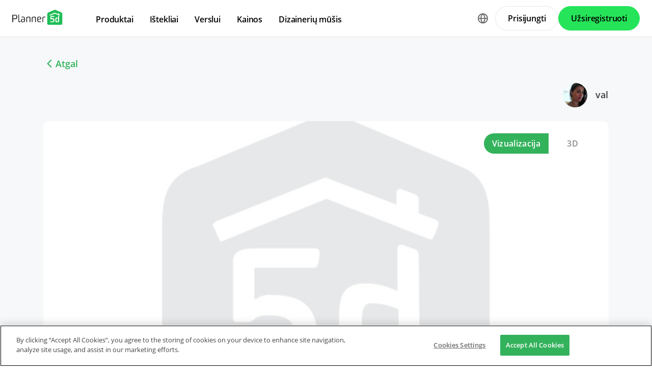

--- FILE ---
content_type: text/html; charset=UTF-8
request_url: https://planner5d.com/lt/contests/detail/4717
body_size: 7503
content:
<!DOCTYPE html>
<html lang="lt" >
	<head>
			<meta charset="UTF-8">
<meta http-equiv="X-UA-Compatible" content="IE=edge">

	<meta name="viewport" content="width=device-width, initial-scale=1">

<meta name="format-detection" content="telephone=no">
<meta name="format-detection" content="address=no">
<meta name="msapplication-TileColor" content="#ffffff">
<meta name="theme-color" content="#ffffff">

<title>Create your dream home now @Planner5d</title>
<meta property="og:title" content="Create your dream home now @Planner5d" />
<meta property="og:description" content="Planner 5D. Free interior design platform and mobile app" />
<meta property="og:type" content="website">
<meta property="og:url" content="https://planner5d.com/lt/contests/detail/4717">

<meta name="format-detection" content="telephone=no">
<meta name="format-detection" content="address=no">


<meta name="twitter:card" content="summary">
<meta name="verify-admitad" content="2fcb2ee3bb">

<link rel="canonical" href="https://planner5d.com/lt/contests/detail/4717">
	<link rel="alternate" hreflang="lt" href="https://planner5d.com/lt/contests/detail/4717">
			<link rel="alternate" hreflang="x-default" href="https://planner5d.com/contests/detail/4717">
	<link rel="alternate" hreflang="en" href="https://planner5d.com/contests/detail/4717">
	<link rel="alternate" hreflang="pt" href="https://planner5d.com/pt/contests/detail/4717">
	<link rel="alternate" hreflang="es" href="https://planner5d.com/es/contests/detail/4717">
	<link rel="alternate" hreflang="fr" href="https://planner5d.com/fr/contests/detail/4717">
	<link rel="alternate" hreflang="it" href="https://planner5d.com/it/contests/detail/4717">
	<link rel="alternate" hreflang="pl" href="https://planner5d.com/pl/contests/detail/4717">
	<link rel="alternate" hreflang="de" href="https://planner5d.com/de/contests/detail/4717">
	<link rel="alternate" hreflang="zh" href="https://planner5d.com/zh_hans/contests/detail/4717">
	<link rel="alternate" hreflang="sv" href="https://planner5d.com/sv/contests/detail/4717">
	<link rel="alternate" hreflang="ru" href="https://planner5d.com/ru/contests/detail/4717">

<link rel="shortcut icon" href="/favicon.ico?v=6.335.4" type="image/x-icon">
	<link href="https://static.planner5d.com/assets/css/core.css?ux=6.335.4" rel="stylesheet">
	<link href="https://static.planner5d.com/assets/css/modals.css?ux=6.335.4" rel="stylesheet">
			<link rel="stylesheet" href="https://static.planner5d.com/assets/css/authorization.css?ux=6.335.4">
	
	<script  nonce="c0f77f5095b12c7ba935b98ef4cba650"  src="https://static.planner5d.com/web/js/6.335.4/6/fastboot.js"></script>
<script  nonce="c0f77f5095b12c7ba935b98ef4cba650" >fastboot(0, '-', false, false, false,false, true, '3616f7ea-1487-4ee0-924a-378542f4542d', 'false', 'c0f77f5095b12c7ba935b98ef4cba650', 'web', 'prod', '')</script>
<script  nonce="c0f77f5095b12c7ba935b98ef4cba650"  src="https://static.planner5d.com/web/js/6.335.4/6/vendors/jquery-3.6.0.min.js"></script>

	<script  nonce="c0f77f5095b12c7ba935b98ef4cba650"  src="https://static.planner5d.com/web/js/6.335.4/6/vendors/popper.min.js"></script>
	<script  nonce="c0f77f5095b12c7ba935b98ef4cba650"  src="https://static.planner5d.com/web/js/6.335.4/6/vendors/tippy.min.js"></script>

<script  nonce="c0f77f5095b12c7ba935b98ef4cba650"  src="https://static.planner5d.com/web/js/6.335.4/build/old.js"></script>
<script  nonce="c0f77f5095b12c7ba935b98ef4cba650"  src="https://static.planner5d.com/web/js/6.335.4/build/app.js" type="module"></script>
<script type="module"  nonce="c0f77f5095b12c7ba935b98ef4cba650" >
	const user = window.P5D.getContext().getUser()
	window.P5D.nonce = 'c0f77f5095b12c7ba935b98ef4cba650'
	window.P5D.bootstrap('6.335.4', '788', it => it.language('lt')
		.growthBookConfig({"sdkKey":"sdk-CO8yUayV0hKk63dZ","endpointApiUri":"https:\/\/ab.planner5d.com:3100"})
				.user(0, null, '-', 'US', user.isAuthorized(), user.isPaid(), 0, user.paidInteriorDesign, user.paidHomePlans, false, false, false, false, '', 'https://planner5d.com/s/user/icon/1.png', 0)
				.googleOneTap('188179007127-dngq0kal33n7bd8pprgrg637snfa0mfk.apps.googleusercontent.com')
				.embeddedCallReceiver('web', ["https:\/\/planner5d.com","https:\/\/planner5d.pro","https:\/\/beta.planner5d.pro","https:\/\/dev.planner5d.pro:4000","https:\/\/tool.planner5d.com"])
				.supportWidget('cgehqyie', '')
				.analytics(
			true, "", "",
			0, "6884e2ad-65cb-0b62-b40a-c195b892d2e5",
			"60bc0e7f65acae83ad83", "34024b3b31dfe8e1838f",
			"GTM-K8563DV","G-61SD1N9JH1",
			'381617732764221', true, false,
			'9068a9877b443411b102fe588fbd1638', 'web',
			 null 		)
		.recaptcha('6Lf1jkksAAAAAPQOMBmE2YcPUtg47n7yUDnE-HWw', '6LdDjkksAAAAANjiKfqeWg018S37kRmAzRGay3Qs')
			);
	</script>
<script type="speculationrules"  nonce="c0f77f5095b12c7ba935b98ef4cba650" >
	{
		"prefetch": [
			{
				"source": "list",
				"urls": ["/dashboard","https://support.planner5d.com","/blog"],
				"eagerness": "conservative"
			},
			{
				"source": "list",
				"urls": ["/ai","/interior-design-courses","/editor","/pricing","/business","/education","/partners"],
				"eagerness": "moderate"
			},
						  {"source": "list", "urls": ["/auth/email"], "eagerness": "eager"},
						{"source": "document", "where": { "href_matches": ["/use/*","/blog/*"] }, "eagerness": "moderate"}
		],
		"prerender": []
	}
</script>


	<title></title>
	<meta name="description" content="">
	<link href="https://static.planner5d.com/assets/css/design-battle-new.css?ux=6.335.4" rel="stylesheet"/>
					</head>
	<body >
	<header id="header-main" class="header-main " data-menu="false"
	data-float="false">
	<div class="header-main-container">
		<div id="header-main-burger" class="header-burger-icon" data-target="#header-menu" tabindex="0">
			<svg>
				<use xlink:href="https://planner5d.com/assets/sprite/tool.svg#ui--header-main-burger"></use>
			</svg>
		</div>
		<a class="header-main-logo" href="https://planner5d.com/lt">
			<svg>
				<use xlink:href="https://planner5d.com/assets/sprite/main.svg#ui--p5d-logo"></use>
			</svg>
		</a>
		
		<div class="header-main-sidebar" id="header-main-menu">
			<div class="header-main-sidebar-modal"></div>
			<div>
				<nav role="menu">
															
																			<div class="header-main-link header-main-dropdown-item">
					<b role="menuitem" tabindex="0">Produktai</b>
							<div class="header-main-dropdown-wrapper header-main-nav-submenu column-2">
				<div class="header-main-dropdown header-main-nav-submenu-container">
					<div class="submenu-header">
						<button class="back">
							<svg>
								<use xlink:href="https://planner5d.com/assets/sprite/tool.svg#ui--header-back"></use>
							</svg>
						</button>
						Produktai
					</div>
					<div role="group" class="submenu-block">
													<div>
																											<b role="menuitem" tabindex="1">Produktai</b>
																																		<a href="/lt/editor"
										class=" "
									>Namų projektavimo programinė įranga</a>
																	<a href="/pro"
										class="is-new "
									>Planner 5D pro</a>
																	<a href="/use/ai-interior-design"
										class=" "
									>AI interjero dizaino įrankiai</a>
																	<a href="/pro/moodboards"
										class=" "
									>Mood Boards</a>
																	<a href="/pro/360walkthrough"
										class=" "
									>Zwiedzanie w 360º</a>
																	<a href="/lt/ai"
										class=" "
									>AI Grindų Plano Konverteris</a>
																	<a href="/experts"
										class=" "
									>Samdyti dizainerį</a>
															</div>
													<div>
																											<b role="menuitem" tabindex="1">Platformos</b>
																																		<a href="/mobile/ios"
										class=" "
									>iOS</a>
																	<a href="/mobile/android"
										class=" "
									>Android</a>
																	<a href="/promo/windows"
										class=" "
									>Windows</a>
																	<a href="/promo/macos"
										class=" "
									>macOS</a>
																	<a href="/applevisionpro"
										class=" "
									>VisionOS</a>
															</div>
											</div>
				</div>
			</div>
			</div>

														<div class="header-main-link header-main-dropdown-item">
					<b role="menuitem" tabindex="0">Ištekliai</b>
							<div class="header-main-dropdown-wrapper header-main-nav-submenu column-2">
				<div class="header-main-dropdown header-main-nav-submenu-container">
					<div class="submenu-header">
						<button class="back">
							<svg>
								<use xlink:href="https://planner5d.com/assets/sprite/tool.svg#ui--header-back"></use>
							</svg>
						</button>
						Ištekliai
					</div>
					<div role="group" class="submenu-block">
													<div>
																											<b role="menuitem" tabindex="1">Mokytis</b>
																																		<a href="/lt/interior-design-courses"
										class=" "
									>Interjero dizaino mokykla</a>
																	<a href="/blog"
										class=" "
									>Interior Design Blog</a>
																	<a href="/lt/contests"
										class=" "
									>Dizainerių mūšis</a>
															</div>
													<div>
																											<b role="menuitem" tabindex="1">Tyrinėti</b>
																																		<a href="/lt/gallery/ideas"
										class=" "
									>Vizualizacijų galerija</a>
																	<a href="/lt/gallery#top-designers"
										class=" "
									>Geriausi Interjero Dizaineriai</a>
															</div>
											</div>
				</div>
			</div>
			</div>

														<div class="header-main-link header-main-dropdown-item">
					<b role="menuitem" tabindex="0">Verslui</b>
							<div class="header-main-dropdown-wrapper header-main-nav-submenu column-1">
				<div class="header-main-dropdown header-main-nav-submenu-container">
					<div class="submenu-header">
						<button class="back">
							<svg>
								<use xlink:href="https://planner5d.com/assets/sprite/tool.svg#ui--header-back"></use>
							</svg>
						</button>
						Verslui
					</div>
					<div role="group" class="submenu-block">
													<div>
																									<a href="/lt/business"
										class=" "
									>Sprendimai įmonėms</a>
																	<a href="/lt/education"
										class=" "
									>Sprendimai mokykloms</a>
																	<a href="/lt/partners"
										class=" "
									>Partnerių programa</a>
															</div>
											</div>
				</div>
			</div>
			</div>

																
											<div class="header-main-item-group-wrapper">
							<div class="header-main-item-group-icon"></div>
							<div class="header-main-item-group">
								<div class="header-main-item-group-container">
																				<div class="header-main-link header-main-dropdown-item">
					<a role="menuitem" tabindex="0" href="/lt/pricing">Kainos</a>
					</div>

																				<div class="header-main-link header-main-dropdown-item">
					<a role="menuitem" tabindex="0" href="/lt/contests">Dizainerių mūšis</a>
					</div>

																	</div>
							</div>
						</div>
									</nav>
				
				<div class="header-main-link header-main-lang-block header-main-dropdown-item">
					<b tabindex="0">Kalbos</b>
					<div class="header-main-dropdown-wrapper header-main-nav-submenu">
						<div class="header-main-dropdown header-main-nav-submenu-container">
							<div class="submenu-header">
								<button class="back" tabindex="0">
									<svg>
										<use xlink:href="https://planner5d.com/assets/sprite/tool.svg#ui--header-back"></use>
									</svg>
								</button>
								Kalbos
							</div>
							<div class="submenu-block">
								<div>
										<a lang="en" href="https://planner5d.com/contests/detail/4717" data-analytics="language_changed"
		data-analytics-params={&quot;from&quot;:&quot;lt&quot;,&quot;to&quot;:&quot;en&quot;,&quot;method&quot;:&quot;dropdown&quot;}
	>English</a>
	<a lang="pt" href="https://planner5d.com/pt/contests/detail/4717" data-analytics="language_changed"
		data-analytics-params={&quot;from&quot;:&quot;lt&quot;,&quot;to&quot;:&quot;pt&quot;,&quot;method&quot;:&quot;dropdown&quot;}
	>Português</a>
	<a lang="es" href="https://planner5d.com/es/contests/detail/4717" data-analytics="language_changed"
		data-analytics-params={&quot;from&quot;:&quot;lt&quot;,&quot;to&quot;:&quot;es&quot;,&quot;method&quot;:&quot;dropdown&quot;}
	>Español</a>
	<a lang="fr" href="https://planner5d.com/fr/contests/detail/4717" data-analytics="language_changed"
		data-analytics-params={&quot;from&quot;:&quot;lt&quot;,&quot;to&quot;:&quot;fr&quot;,&quot;method&quot;:&quot;dropdown&quot;}
	>Français</a>
	<a lang="it" href="https://planner5d.com/it/contests/detail/4717" data-analytics="language_changed"
		data-analytics-params={&quot;from&quot;:&quot;lt&quot;,&quot;to&quot;:&quot;it&quot;,&quot;method&quot;:&quot;dropdown&quot;}
	>Italiano</a>
	<a lang="pl" href="https://planner5d.com/pl/contests/detail/4717" data-analytics="language_changed"
		data-analytics-params={&quot;from&quot;:&quot;lt&quot;,&quot;to&quot;:&quot;pl&quot;,&quot;method&quot;:&quot;dropdown&quot;}
	>Polski</a>
	<a lang="lt" href="https://planner5d.com/lt/contests/detail/4717" data-analytics="language_changed"
		data-analytics-params={&quot;from&quot;:&quot;lt&quot;,&quot;to&quot;:&quot;lt&quot;,&quot;method&quot;:&quot;dropdown&quot;}
	>Lietuviškai</a>
	<a lang="de" href="https://planner5d.com/de/contests/detail/4717" data-analytics="language_changed"
		data-analytics-params={&quot;from&quot;:&quot;lt&quot;,&quot;to&quot;:&quot;de&quot;,&quot;method&quot;:&quot;dropdown&quot;}
	>Deutsch</a>
	<a lang="zh_hans" href="https://planner5d.com/zh_hans/contests/detail/4717" data-analytics="language_changed"
		data-analytics-params={&quot;from&quot;:&quot;lt&quot;,&quot;to&quot;:&quot;zh_hans&quot;,&quot;method&quot;:&quot;dropdown&quot;}
	>中国</a>
	<a lang="sv" href="https://planner5d.com/sv/contests/detail/4717" data-analytics="language_changed"
		data-analytics-params={&quot;from&quot;:&quot;lt&quot;,&quot;to&quot;:&quot;sv&quot;,&quot;method&quot;:&quot;dropdown&quot;}
	>Sverige</a>
	<a lang="ru" href="https://planner5d.com/ru/contests/detail/4717" data-analytics="language_changed"
		data-analytics-params={&quot;from&quot;:&quot;lt&quot;,&quot;to&quot;:&quot;ru&quot;,&quot;method&quot;:&quot;dropdown&quot;}
	>Русский</a>

								</div>
							</div>
						</div>
					</div>
				</div>
				
				<div class="header-main-app-block">
					<b>Atsisiųskite Planner 5D programėlę</b>
					Pradėkite naudotis programa, kad pagerintumėte savo patirtį ir atrakintumėte visas mobiliojo telefono funkcijas
					<div class="header-app-badges">
						<a class="badge-googleplay" href="/go?from=mainPage&amp;to=https%3A%2F%2Fplay.google.com%2Fstore%2Fapps%2Fdetails%3Fid%3Dcom.planner5d.planner5d" target="_blank"></a>
						<a class="badge-appstore" href="/go?from=mainPage&amp;to=https%3A%2F%2Fapps.apple.com%2Fapp%2Fapple-store%2Fid1310584536%3Fpt%3D2019088%26ct%3Dweb%26mt%3D8" target="_blank"></a>
					</div>
				</div>
			</div>
		</div>
		
		<div class="header-main-controls">
						<div class="header-main-lang-selector header-main-dropdown-item dropdown-icon">
				<div class="header-main-lang-icon" tabindex="0"></div>
				<div class="header-main-dropdown-wrapper">
					<div class="header-main-dropdown">
							<a lang="en" href="https://planner5d.com/contests/detail/4717" data-analytics="language_changed"
		data-analytics-params={&quot;from&quot;:&quot;lt&quot;,&quot;to&quot;:&quot;en&quot;,&quot;method&quot;:&quot;dropdown&quot;}
	>English</a>
	<a lang="pt" href="https://planner5d.com/pt/contests/detail/4717" data-analytics="language_changed"
		data-analytics-params={&quot;from&quot;:&quot;lt&quot;,&quot;to&quot;:&quot;pt&quot;,&quot;method&quot;:&quot;dropdown&quot;}
	>Português</a>
	<a lang="es" href="https://planner5d.com/es/contests/detail/4717" data-analytics="language_changed"
		data-analytics-params={&quot;from&quot;:&quot;lt&quot;,&quot;to&quot;:&quot;es&quot;,&quot;method&quot;:&quot;dropdown&quot;}
	>Español</a>
	<a lang="fr" href="https://planner5d.com/fr/contests/detail/4717" data-analytics="language_changed"
		data-analytics-params={&quot;from&quot;:&quot;lt&quot;,&quot;to&quot;:&quot;fr&quot;,&quot;method&quot;:&quot;dropdown&quot;}
	>Français</a>
	<a lang="it" href="https://planner5d.com/it/contests/detail/4717" data-analytics="language_changed"
		data-analytics-params={&quot;from&quot;:&quot;lt&quot;,&quot;to&quot;:&quot;it&quot;,&quot;method&quot;:&quot;dropdown&quot;}
	>Italiano</a>
	<a lang="pl" href="https://planner5d.com/pl/contests/detail/4717" data-analytics="language_changed"
		data-analytics-params={&quot;from&quot;:&quot;lt&quot;,&quot;to&quot;:&quot;pl&quot;,&quot;method&quot;:&quot;dropdown&quot;}
	>Polski</a>
	<a lang="lt" href="https://planner5d.com/lt/contests/detail/4717" data-analytics="language_changed"
		data-analytics-params={&quot;from&quot;:&quot;lt&quot;,&quot;to&quot;:&quot;lt&quot;,&quot;method&quot;:&quot;dropdown&quot;}
	>Lietuviškai</a>
	<a lang="de" href="https://planner5d.com/de/contests/detail/4717" data-analytics="language_changed"
		data-analytics-params={&quot;from&quot;:&quot;lt&quot;,&quot;to&quot;:&quot;de&quot;,&quot;method&quot;:&quot;dropdown&quot;}
	>Deutsch</a>
	<a lang="zh_hans" href="https://planner5d.com/zh_hans/contests/detail/4717" data-analytics="language_changed"
		data-analytics-params={&quot;from&quot;:&quot;lt&quot;,&quot;to&quot;:&quot;zh_hans&quot;,&quot;method&quot;:&quot;dropdown&quot;}
	>中国</a>
	<a lang="sv" href="https://planner5d.com/sv/contests/detail/4717" data-analytics="language_changed"
		data-analytics-params={&quot;from&quot;:&quot;lt&quot;,&quot;to&quot;:&quot;sv&quot;,&quot;method&quot;:&quot;dropdown&quot;}
	>Sverige</a>
	<a lang="ru" href="https://planner5d.com/ru/contests/detail/4717" data-analytics="language_changed"
		data-analytics-params={&quot;from&quot;:&quot;lt&quot;,&quot;to&quot;:&quot;ru&quot;,&quot;method&quot;:&quot;dropdown&quot;}
	>Русский</a>

					</div>
				</div>
			</div>
			
						
							<button class="button button-bordered" data-sign-in
					data-analytics-button-placement="header">Prisijungti</button>
				<button class="button button-primary" data-sign-up
					data-analytics-button-placement="header">Užsiregistruoti</button>
				<button class="button button-bordered get-started-button" data-sign-up-slider
					data-analytics-button-placement="header">
					Pradėti naudotis
				</button>
					</div>
	</div>
</header>

<script  nonce="c0f77f5095b12c7ba935b98ef4cba650" >
	P5D.getContext().addOnLoadedListener(context => {
		context.getHeaderMain()
	})
</script>
	
		
	<section class="db-preview-project">
		<div class="breadcrumbs breadcrumbs--back">
			<a href="https://planner5d.com/lt/contests/17/winner">Atgal</a>
		</div>
		<div>
			<div>
				<h1></h1>
				<p></p>
			</div>
			<a href="https://planner5d.com/lt/profile/id4909439">
				<img src="https://storage.planner5d.com/ud/d3641159256be2e53b930e977cba0202.jpg?v=946684801" alt="" width="48" height="48">
				val
			</a>
		</div>
		<div class="js-tabs">
			<div class="js-tablinks">
				<button data-id="db-preview-render" class="is-active">Vizualizacija</button>
				<button data-id="db-preview-3d" class="">3D</button>
			</div>
			<div class="js-tabcontent">
				<div id="db-preview-render" class="is-active">
					<img src="https://storage.planner5d.com/s/efacfe7697a20644edb53d4214fc61e3_10001.jpg?v=1658788886" alt="" width="1110" height="616">
				</div>
				<div id="db-preview-3d" class="">
					<iframe src="https://planner5d.com/lt/v?key=efacfe7697a20644edb53d4214fc61e3&amp;viewMode=demo3d&amp;hideUi=1" frameborder="0" allow="autoplay; fullscreen; picture-in-picture" allowfullscreen=""></iframe>
				</div>
			</div>
		</div>
		<div>
			<script  type="html/template" id="tmpl-comment-post" >
	<div>
		<a href="{user_profile}">
			<img src="{user_avatar}" alt="" width="40" height="40">
		</a>
		<div>
			<a href="{user_profile}">{user_name}</a>
			<p>{text}</p>
			<small>{created_date}</small>
		</div>
	</div>
</script><div id="list-comments">
	<h2>Comments (<span id="comment-counter">1</span>)</h2>
	<textarea placeholder="Add a comment..." name="comment" id="comment-text"></textarea>
	<button id="comment-button">Comment</button>
			<div>
			<a href="https://planner5d.com/lt/profile/id10840096">
				<img src="https://planner5d.com/s/user/icon/1.png" alt="" width="40" height="40">
			</a>
			<div>
				<a href="https://planner5d.com/lt/profile/id10840096">User 10840096</a>
				<p></p>
				<small>2020-06-06 15:00:46</small>
			</div>
		</div>
	</div>

<script  nonce="c0f77f5095b12c7ba935b98ef4cba650" >
	P5D.getContext().addOnLoadedListener(context => {
		context.createCommentContest('#list-comments', 4717, 0, 'contestsWorks')
	})
</script>
			<aside>
	<button data-clipboard-text="https://planner5d.com/lt/contests/detail/4717">Copy link</button>
	<button data-onclick="P5D.getContext().getSocialShare().shareOnTwitter(); return false;"></button>
	<button data-onclick="P5D.getContext().getSocialShare().shareOnFacebook(); return false;"></button>
	<button data-onclick="P5D.getContext().getSocialShare().shareOnPinterest(); return false;"></button>
</aside>

		</div>
	</section>


			<footer class="cross-footer cross-footer-container" data-element="footer">
	<div class="cross-footer-menu">
		<div><input id="footer-company" type="checkbox" /> <label for="footer-company">Kompanija</label>
<ul>
	<li><a data-analytics="info_page" data-analytics-params="{&quot;name&quot;:&quot;company_about_us&quot;}" href="https://planner5d.com/lt/pages/about">Apie mus</a></li>
	<li><a href="https://planner5d.com/lt/pricing">Kainynas</a></li>
	<li><a data-analytics="info_page" data-analytics-params="{&quot;name&quot;:&quot;company_newsroom&quot;}" href="https://planner5d.com/lt/newsroom">Naujienų svetainė</a></li>
	<li><a data-analytics="info_page" data-analytics-params="{&quot;name&quot;:&quot;company_newsroom&quot;}" href="https://planner5d.com/lt/interior-design-council">Interjero dizaino taryba</a></li>
	<li><a data-analytics="info_page" data-analytics-params="{&quot;name&quot;:&quot;company_terms&quot;}" href="https://planner5d.com/lt/legal-information">Teisinė informacija</a></li>
	<li><a data-analytics="info_page" data-analytics-params="{&quot;name&quot;:&quot;company_partner_program&quot;}" href="https://planner5d.com/lt/partners">Partnerių programa</a></li>
	<li><a data-analytics="info_page" data-analytics-params="{&quot;name&quot;:&quot;company_jobs&quot;}" href="https://planner5d.com/careers" target="_blank">Darbai</a></li>
	<li><a data-analytics="info_page" data-analytics-params="{&quot;name&quot;:&quot;company_support&quot;}" href="https://support.planner5d.com">Pagalbos centras</a></li>
</ul>
</div>

<div><input id="footer-use-cases" type="checkbox" /> <label for="footer-use-cases">Pritaikymo pavyzdžiai</label>

<ul>
	<li><a href="https://planner5d.com/use/garden-planner">3D Garden Planner</a></li>
	<li><a href="https://planner5d.com/use/gym-design-planner">Gym Floor Plan</a></li>
	<li><a href="https://planner5d.com/use/landscape-design-software">Landscape Design Software</a></li>
	<li><a href="https://planner5d.com/use/home-design-software">Home Design Software</a></li>
	<li><a href="https://planner5d.com/use/bathroom-planner-tool">Bathroom Planner</a></li>
	<li><a href="https://planner5d.com/use/room-planner-tool">Room Planner</a></li>
	<li><a href="https://planner5d.com/use/kitchen-planner-tool">Kitchen Planner</a></li>
	<li><a href="https://planner5d.com/use/office-design">Office Design</a></li>
	<li><a href="https://planner5d.com/use/floor-plan-software">Floor Plan Software</a></li>
	<li><a href="https://planner5d.com/use/free-floor-plan-creator">Floor Plan Creator</a></li>
</ul>
</div>

<div><input id="footer-platforms" type="checkbox" /> <label for="footer-platforms">Platformos</label>

<ul>
	<li><a href="https://planner5d.com/lt/promo/web">Web</a></li>
	<li><a href="https://planner5d.com/lt/mobile/ios">iOS</a></li>
	<li><a href="https://planner5d.com/lt/mobile/android">Android</a></li>
	<li><a href="https://planner5d.com/lt/promo/macos">macOS</a></li>
	<li><a href="https://planner5d.com/lt/promo/windows">Windows</a></li>
</ul>
</div>

<div><input id="footer-features" type="checkbox" /> <label for="footer-features">Galimybės</label>

<ul>
	<li><a href="https://planner5d.com/lt/smart-wizard">Automatinis Kambarių Generatorius</a></li>
	<li><a href="https://planner5d.com/lt/ai">Planų atpažinimas</a></li>
	<li><a href="https://planner5d.com/lt/ar">Papildyta realybe valdoma 3D interjero projektavimo funkcija</a></li>
	<li><a href="https://planner5d.com/lt/afa">Automatinis baldų i&scaron;dėstymas</a></li>
	<li><a href="https://planner5d.com/lt/business">Sprendimai įmonėms</a></li>
	<li><a href="https://planner5d.com/education">Sprendimai mokykloms</a></li>
	<li><a href="https://planner5d.com/lt/configurator">Produktų konfigūratorius</a></li>
</ul>
</div>

<div><input id="footer-design-ideas" type="checkbox" /> <label for="footer-design-ideas">Dizaino idėjos</label>

<ul>
	<li><a data-sheets-formula-bar-text-link="https://planner5d.com/blog/" data-sheets-formula-bar-text-style="font-size:13px;color:#1155cc;font-weight:normal;text-decoration:underline;font-family:'Arial';font-style:normal;text-decoration-skip-ink:none;" href="https://planner5d.com/blog/">Interior Design Blog</a></li>
	<li><a href="https://planner5d.com/lt/interior-design-courses">Interjero dizaino mokykla</a></li>
	<li><a href="https://planner5d.com/lt/contests">Dizaino konkursai</a></li>
	<li><a href="https://planner5d.com/lt/gallery/floorplans">Projektų galerija</a></li>
	<li><a href="https://planner5d.com/lt/gallery/ideas">Vizualizacijų galerija</a></li>
</ul>
</div>
	</div>
	<div class="cross-footer-content">
		<div class="cross-footer-copyright">
			<div>
				<b>Planner 5D</b> ® © 2011—2026
			</div>
			<div class="copyright-address" itemscope="" itemtype="http://schema.org/Organization">
				<span itemprop="name">Planner5D UAB</span>, <span itemprop="address" itemscope=""
					itemtype="http://schema.org/PostalAddress">
          <span itemprop="streetAddress">A. Goštauto St. 12A</span>, <span itemprop="addressLocality">Vilnius</span>
          <span itemprop="postalCode">01108</span>, <span itemprop="addressCountry">Lithuania</span><span itemprop="telephone"></span>
        </span>
			</div>
		</div>
		<div class="cross-footer-social-wrap">
			<div>Follow:</div>
			<ul class="cross-footer-social">
									<li>
						<a href="/go?from=mainPage&amp;to=https%3A%2F%2Fwww.instagram.com%2FPlanner5D%2F" target="_blank" class="social-item-instagram">
							<svg>
								<use xlink:href="https://planner5d.com/assets/sprite/tool.svg#ui--social-instagram"></use>
							</svg>
						</a>
					</li>
									<li>
						<a href="/go?from=mainPage&amp;to=https%3A%2F%2Fwww.youtube.com%2Fchannel%2FUC6WZGzWb30NKcU-QK2ldy7w" target="_blank" class="social-item-youtube">
							<svg>
								<use xlink:href="https://planner5d.com/assets/sprite/tool.svg#ui--social-youtube"></use>
							</svg>
						</a>
					</li>
									<li>
						<a href="/go?from=mainPage&amp;to=https%3A%2F%2Fwww.tiktok.com%2F%40planner5d" target="_blank" class="social-item-tiktok">
							<svg>
								<use xlink:href="https://planner5d.com/assets/sprite/tool.svg#ui--social-tiktok"></use>
							</svg>
						</a>
					</li>
									<li>
						<a href="/go?from=mainPage&amp;to=https%3A%2F%2Fwww.facebook.com%2FPlanner5D%2F" target="_blank" class="social-item-facebook">
							<svg>
								<use xlink:href="https://planner5d.com/assets/sprite/tool.svg#ui--social-facebook"></use>
							</svg>
						</a>
					</li>
									<li>
						<a href="/go?from=mainPage&amp;to=https%3A%2F%2Fx.com%2FPlanner5D%2F" target="_blank" class="social-item-x">
							<svg>
								<use xlink:href="https://planner5d.com/assets/sprite/tool.svg#ui--social-x"></use>
							</svg>
						</a>
					</li>
									<li>
						<a href="/go?from=mainPage&amp;to=https%3A%2F%2Fwww.pinterest.com%2Fplanner5d%2F" target="_blank" class="social-item-pinterest">
							<svg>
								<use xlink:href="https://planner5d.com/assets/sprite/tool.svg#ui--social-pinterest"></use>
							</svg>
						</a>
					</li>
									<li>
						<a href="/go?from=mainPage&amp;to=https%3A%2F%2Fwww.linkedin.com%2Fcompany%2Fplanner-5d%2F" target="_blank" class="social-item-linkedin">
							<svg>
								<use xlink:href="https://planner5d.com/assets/sprite/tool.svg#ui--social-linkedin"></use>
							</svg>
						</a>
					</li>
									<li>
						<a href="/go?from=mainPage&amp;to=https%3A%2F%2Fwww.reddit.com%2Fr%2Fplanner5d%2F" target="_blank" class="social-item-reddit">
							<svg>
								<use xlink:href="https://planner5d.com/assets/sprite/tool.svg#ui--social-reddit"></use>
							</svg>
						</a>
					</li>
							</ul>
		</div>
		<div class="cross-footer-app">
			<div>Apps:</div>
			<div class="app-badges">
				<a class="badge-googleplay" href="/go?from=mainPage&amp;to=https%3A%2F%2Fplay.google.com%2Fstore%2Fapps%2Fdetails%3Fid%3Dcom.planner5d.planner5d" target="_blank"></a>
				<a class="badge-appstore" href="/go?from=mainPage&amp;to=https%3A%2F%2Fapps.apple.com%2Fapp%2Fapple-store%2Fid1310584536%3Fpt%3D2019088%26ct%3Dweb%26mt%3D8" target="_blank"></a>
				<a class="badge-microsoft" href="/go?from=mainPage&amp;to=https%3A%2F%2Fwww.microsoft.com%2Fstore%2Fapps%2F9nblggh4mp71%3Focid%3Dbadge%26cid%3Dwebsite_p5d" target="_blank"></a>
			</div>
		</div>
		<div class="cross-footer-language">
			<div class="cross-footer-select">
				<select id="jsCrossFooterSelectLanguage" data-current-locale="lt" tabindex="-1">
											<option value="https://planner5d.com/contests/detail/4717"
													>
							English
						</option>
											<option value="https://planner5d.com/pt/contests/detail/4717"
													>
							Português
						</option>
											<option value="https://planner5d.com/es/contests/detail/4717"
													>
							Español
						</option>
											<option value="https://planner5d.com/fr/contests/detail/4717"
													>
							Français
						</option>
											<option value="https://planner5d.com/it/contests/detail/4717"
													>
							Italiano
						</option>
											<option value="https://planner5d.com/pl/contests/detail/4717"
													>
							Polski
						</option>
											<option value="https://planner5d.com/lt/contests/detail/4717"
							 selected="selected" 						>
							Lietuviškai
						</option>
											<option value="https://planner5d.com/de/contests/detail/4717"
													>
							Deutsch
						</option>
											<option value="https://planner5d.com/zh_hans/contests/detail/4717"
													>
							中国
						</option>
											<option value="https://planner5d.com/sv/contests/detail/4717"
													>
							Sverige
						</option>
											<option value="https://planner5d.com/ru/contests/detail/4717"
													>
							Русский
						</option>
									</select>
			</div>
		</div>
	</div>
	<div class="cross-footer-captcha "> This site is protected by reCAPTCHA and the Google <a
			href="https://policies.google.com/privacy">Privacy Policy</a> and <a href="https://policies.google.com/terms">Terms
			of Service</a> apply.<br /><br />
	</div>
</footer>
<script  nonce="c0f77f5095b12c7ba935b98ef4cba650"  src="https://static.planner5d.com/web/js/6.335.4/6/vendors/jquery.selectric.min.js"></script>
<script  nonce="c0f77f5095b12c7ba935b98ef4cba650" >
	P5D.getContext().addOnLoadedListener(context => context.getCrossPagesButtonHandler())
</script>


<script  nonce="c0f77f5095b12c7ba935b98ef4cba650" >
	P5D.getContext().addOnLoadedListener(context => {
		context.createLanguageChooser(window)
		window.footerTrigger = -150
	})
</script>

		<div id="error-modals-container"></div>
<div id="modal-alert" class="modal is-small">
	<div class="modal-background"></div>
	<div class="modal-card">
		<div class="modal-card-head">
			<div class="modal-card-title">Pranešimas</div>
			<button class="js-modal-ok delete" aria-label="close"></button>
		</div>
		<div class="modal-card-body"></div>
		<div class="modal-card-foot has-text-right">
			<button class="js-modal-ok button">Gerai</button>
		</div>
	</div>
</div>

<div id="modal-confirm" class="modal is-small">
	<div class="modal-background"></div>
	<div class="modal-card">
		<div class="modal-card-head">
			<div class="modal-card-title"></div>
			<button class="js-modal-no delete"></button>
		</div>
		<div class="modal-card-body"></div>
		<div class="modal-card-foot has-text-right">
			<button class="js-modal-yes button is-primary">Taip</button>
			<button class="js-modal-no button">Ne</button>
		</div>
	</div>
</div>

<div id="modal-success" class="modal is-small">
	<div class="modal-background"></div>
	<div class="modal-card">
		<div class="modal-card-head">
			<div class="modal-card-title"></div>
		</div>
		<div class="modal-card-body"></div>
		<div class="modal-card-foot has-text-right">
			<button class="js-modal-yes button is-primary">Gerai</button>
		</div>
	</div>
</div>
<div id="modal-error" class="modal is-small">
	<div class="modal-background"></div>
	<div class="modal-card">
		<div class="modal-card-head">
			<div class="modal-card-title"></div>
		</div>
		<div class="modal-card-body"></div>
		<div class="modal-card-foot has-text-right">
			<button class="js-modal-yes button is-primary">Gerai</button>
		</div>
	</div>
</div>

<div id="modal-confirm-danger" class="modal is-medium">
	<div class="modal-background"></div>
	<div class="modal-card is-rounded">
		<div class="modal-card-head">
			<div class="modal-card-title"></div>
			<button class="js-modal-no delete"></button>
		</div>
		<div class="modal-card-body"></div>
		<div class="modal-card-foot has-text-right">
			<button class="js-modal-no button">Atšaukti</button>
			<button class="js-modal-yes button is-danger">Patvirtinti</button>
		</div>
	</div>
</div>

<div id="modal-prompt" class="modal is-small">
	<div class="modal-background"></div>
	<div class="modal-card">
		<div class="modal-card-head">
			<div class="js-modal-title modal-card-title">Pervadinti</div>
			<button class="js-modal-no delete" aria-label="close"></button>
		</div>
		<div class="modal-card-body">
			<div class="field content" style="display: none">
				<div id="content"></div>
			</div>
			<div class="field">
				<div class="control">
					<input type="text" class="js-modal-field input" eaction="clickButton"
					       eadata="#modal-prompt .js-modal-yes.button" placeholder="">
				</div>
			</div>
		</div>
		<div class="modal-card-foot has-text-right">
			<button class="js-modal-yes button is-primary">Gerai</button>
			<button class="js-modal-no button">Atšaukti</button>
		</div>
	</div>
</div>

<div id="modal-prompt2" class="modal is-medium">
	<div class="modal-background"></div>
	<div class="modal-card">
		<div class="modal-card-head">
			<div class="js-modal-title modal-card-title">Pervadinti</div>
			<button class="js-modal-no delete" aria-label="close"></button>
		</div>
		<div class="modal-card-body">
			<div class="js-modal-message field"></div>
			<div class="field">
				<div class="control">
					<input type="text" class="js-modal-field input" eaction="clickButton"
					       eadata="#modal-prompt .js-modal-yes.button" placeholder="">
				</div>
			</div>
		</div>
		<div class="modal-card-foot has-text-right">
			<button class="js-modal-yes button is-primary">Gerai</button>
			<button class="js-modal-no button">Atšaukti</button>
		</div>
	</div>
</div>

	
<div id="modal-support" class="modal is-middle">
	<div class="modal-background"></div>
	<div class="modal-card">
		<div class="modal-card-head">
			<p class="modal-card-title">Help Center</p>
			<button class="delete" data-dismiss="modal"></button>
		</div>
		<div class="modal-card-body">
			<form class="modal__form" action="">
				<input type="hidden" name="uid" value="0">

				<div class="columns">

					<div class="column is-6">
						<div class="field">
							<label class="label">Pilnas vardas</label>
							<div class="control">
								<input required type="text" class="input name" placeholder="Full Name"
								       value="">
							</div>
						</div>
					</div>

					<div class="column is-6">
						<div class="field">
							<label class="label">El. paštas</label>
							<div class="control">
								<input required type="text" class="input email" placeholder="Email">
							</div>
						</div>
					</div>
				</div>

				<div class="columns">

					<div class="column is-6">
						<div class="field">
							<label class="label">Platforma</label>
							<div class="control">
								<div class="select is-fullwidth">
									<select required class="platforms">
										<option value="Web">Web</option>
										<option value="iOS">iOS</option>
										<option value="Android">Android</option>
										<option value="Windows">Windows</option>
										<option value="MacOS">MacOS</option>
									</select>
								</div>
							</div>
						</div>
					</div>

					<div class="column is-6">
						<div class="field">
							<label class="label">Tema</label>
							<div class="control">
								<div class="select is-fullwidth">
									<select required class="subject">
																					<option value="2">General question</option>
																					<option value="3">Feature request</option>
																					<option value="10">Problem - payments</option>
																					<option value="11">Problem - synchronization</option>
																					<option value="12">Problem - crash</option>
																					<option value="13">Problem - rendering</option>
																					<option value="14">Problem - resources download</option>
																					<option value="15">Problem - other</option>
																					<option value="16">Education question</option>
																			</select>
								</div>
							</div>
						</div>
					</div>
				</div>

				<div class="field">
					<label class="label">Pranešimas</label>
					<div class="control">
						<textarea required rows="6" class="textarea" placeholder=""></textarea>
					</div>
					<div style="padding-top: 1em;">
						<div class="g-recaptcha" data-sitekey="6Lf1jkksAAAAAPQOMBmE2YcPUtg47n7yUDnE-HWw"></div>
						<script async src="https://www.google.com/recaptcha/api.js"  nonce="c0f77f5095b12c7ba935b98ef4cba650" ></script>
					</div>
				</div>
			</form>
		</div>
		<div class="modal-card-foot has-text-centered">
			<button type="submit" class="button is-primary">Pateikti</button>
			<a class="button is-default" data-dismiss="modal">Atšaukti</a>
		</div>
	</div>
</div>

<div class="modal modal-independent noClose is-not-closable modal-already-trial">
	<div class="modal-card">
		<button class="close js-modal-close"></button>
		<b>Galime pasiūlyti tik vieną nemokamą bandomąjį laikotarpį per asmenį</b>
		<p>Anksčiau užsiregistravote su šiais el. paštais:</p>
		<ul class="email-list"></ul>
		<p><b>Mes vertiname jūsų entuziazmą dėl mūsų produkto, todėl siūlome jums <span>50% off</span> nuolaidą už pirmąjį metus.</b></p>
		<button class="pay">Tęskite mokėjimą dabar</button>
	</div>
</div>

<div class="langData">
	<span></span>
	<span></span>
</div>

<script async src="https://www.google.com/recaptcha/api.js?render=6LdDjkksAAAAANjiKfqeWg018S37kRmAzRGay3Qs"  nonce="c0f77f5095b12c7ba935b98ef4cba650" ></script>

		
		
	<script  nonce="c0f77f5095b12c7ba935b98ef4cba650" >
		P5D.getContext().addOnLoadedListener(context => {
			context.getSocialShare().init({
				title: "", text: "",
				image: "https://storage.planner5d.com/s/efacfe7697a20644edb53d4214fc61e3_10001.jpg?v=1658788886"
			})
			context.createWorkDetailPage()
		})
	</script>
	</body>
</html>


--- FILE ---
content_type: text/html; charset=utf-8
request_url: https://www.google.com/recaptcha/api2/anchor?ar=1&k=6Lf1jkksAAAAAPQOMBmE2YcPUtg47n7yUDnE-HWw&co=aHR0cHM6Ly9wbGFubmVyNWQuY29tOjQ0Mw..&hl=en&v=N67nZn4AqZkNcbeMu4prBgzg&size=normal&anchor-ms=20000&execute-ms=30000&cb=wxpn9gdpr7g9
body_size: 49471
content:
<!DOCTYPE HTML><html dir="ltr" lang="en"><head><meta http-equiv="Content-Type" content="text/html; charset=UTF-8">
<meta http-equiv="X-UA-Compatible" content="IE=edge">
<title>reCAPTCHA</title>
<style type="text/css">
/* cyrillic-ext */
@font-face {
  font-family: 'Roboto';
  font-style: normal;
  font-weight: 400;
  font-stretch: 100%;
  src: url(//fonts.gstatic.com/s/roboto/v48/KFO7CnqEu92Fr1ME7kSn66aGLdTylUAMa3GUBHMdazTgWw.woff2) format('woff2');
  unicode-range: U+0460-052F, U+1C80-1C8A, U+20B4, U+2DE0-2DFF, U+A640-A69F, U+FE2E-FE2F;
}
/* cyrillic */
@font-face {
  font-family: 'Roboto';
  font-style: normal;
  font-weight: 400;
  font-stretch: 100%;
  src: url(//fonts.gstatic.com/s/roboto/v48/KFO7CnqEu92Fr1ME7kSn66aGLdTylUAMa3iUBHMdazTgWw.woff2) format('woff2');
  unicode-range: U+0301, U+0400-045F, U+0490-0491, U+04B0-04B1, U+2116;
}
/* greek-ext */
@font-face {
  font-family: 'Roboto';
  font-style: normal;
  font-weight: 400;
  font-stretch: 100%;
  src: url(//fonts.gstatic.com/s/roboto/v48/KFO7CnqEu92Fr1ME7kSn66aGLdTylUAMa3CUBHMdazTgWw.woff2) format('woff2');
  unicode-range: U+1F00-1FFF;
}
/* greek */
@font-face {
  font-family: 'Roboto';
  font-style: normal;
  font-weight: 400;
  font-stretch: 100%;
  src: url(//fonts.gstatic.com/s/roboto/v48/KFO7CnqEu92Fr1ME7kSn66aGLdTylUAMa3-UBHMdazTgWw.woff2) format('woff2');
  unicode-range: U+0370-0377, U+037A-037F, U+0384-038A, U+038C, U+038E-03A1, U+03A3-03FF;
}
/* math */
@font-face {
  font-family: 'Roboto';
  font-style: normal;
  font-weight: 400;
  font-stretch: 100%;
  src: url(//fonts.gstatic.com/s/roboto/v48/KFO7CnqEu92Fr1ME7kSn66aGLdTylUAMawCUBHMdazTgWw.woff2) format('woff2');
  unicode-range: U+0302-0303, U+0305, U+0307-0308, U+0310, U+0312, U+0315, U+031A, U+0326-0327, U+032C, U+032F-0330, U+0332-0333, U+0338, U+033A, U+0346, U+034D, U+0391-03A1, U+03A3-03A9, U+03B1-03C9, U+03D1, U+03D5-03D6, U+03F0-03F1, U+03F4-03F5, U+2016-2017, U+2034-2038, U+203C, U+2040, U+2043, U+2047, U+2050, U+2057, U+205F, U+2070-2071, U+2074-208E, U+2090-209C, U+20D0-20DC, U+20E1, U+20E5-20EF, U+2100-2112, U+2114-2115, U+2117-2121, U+2123-214F, U+2190, U+2192, U+2194-21AE, U+21B0-21E5, U+21F1-21F2, U+21F4-2211, U+2213-2214, U+2216-22FF, U+2308-230B, U+2310, U+2319, U+231C-2321, U+2336-237A, U+237C, U+2395, U+239B-23B7, U+23D0, U+23DC-23E1, U+2474-2475, U+25AF, U+25B3, U+25B7, U+25BD, U+25C1, U+25CA, U+25CC, U+25FB, U+266D-266F, U+27C0-27FF, U+2900-2AFF, U+2B0E-2B11, U+2B30-2B4C, U+2BFE, U+3030, U+FF5B, U+FF5D, U+1D400-1D7FF, U+1EE00-1EEFF;
}
/* symbols */
@font-face {
  font-family: 'Roboto';
  font-style: normal;
  font-weight: 400;
  font-stretch: 100%;
  src: url(//fonts.gstatic.com/s/roboto/v48/KFO7CnqEu92Fr1ME7kSn66aGLdTylUAMaxKUBHMdazTgWw.woff2) format('woff2');
  unicode-range: U+0001-000C, U+000E-001F, U+007F-009F, U+20DD-20E0, U+20E2-20E4, U+2150-218F, U+2190, U+2192, U+2194-2199, U+21AF, U+21E6-21F0, U+21F3, U+2218-2219, U+2299, U+22C4-22C6, U+2300-243F, U+2440-244A, U+2460-24FF, U+25A0-27BF, U+2800-28FF, U+2921-2922, U+2981, U+29BF, U+29EB, U+2B00-2BFF, U+4DC0-4DFF, U+FFF9-FFFB, U+10140-1018E, U+10190-1019C, U+101A0, U+101D0-101FD, U+102E0-102FB, U+10E60-10E7E, U+1D2C0-1D2D3, U+1D2E0-1D37F, U+1F000-1F0FF, U+1F100-1F1AD, U+1F1E6-1F1FF, U+1F30D-1F30F, U+1F315, U+1F31C, U+1F31E, U+1F320-1F32C, U+1F336, U+1F378, U+1F37D, U+1F382, U+1F393-1F39F, U+1F3A7-1F3A8, U+1F3AC-1F3AF, U+1F3C2, U+1F3C4-1F3C6, U+1F3CA-1F3CE, U+1F3D4-1F3E0, U+1F3ED, U+1F3F1-1F3F3, U+1F3F5-1F3F7, U+1F408, U+1F415, U+1F41F, U+1F426, U+1F43F, U+1F441-1F442, U+1F444, U+1F446-1F449, U+1F44C-1F44E, U+1F453, U+1F46A, U+1F47D, U+1F4A3, U+1F4B0, U+1F4B3, U+1F4B9, U+1F4BB, U+1F4BF, U+1F4C8-1F4CB, U+1F4D6, U+1F4DA, U+1F4DF, U+1F4E3-1F4E6, U+1F4EA-1F4ED, U+1F4F7, U+1F4F9-1F4FB, U+1F4FD-1F4FE, U+1F503, U+1F507-1F50B, U+1F50D, U+1F512-1F513, U+1F53E-1F54A, U+1F54F-1F5FA, U+1F610, U+1F650-1F67F, U+1F687, U+1F68D, U+1F691, U+1F694, U+1F698, U+1F6AD, U+1F6B2, U+1F6B9-1F6BA, U+1F6BC, U+1F6C6-1F6CF, U+1F6D3-1F6D7, U+1F6E0-1F6EA, U+1F6F0-1F6F3, U+1F6F7-1F6FC, U+1F700-1F7FF, U+1F800-1F80B, U+1F810-1F847, U+1F850-1F859, U+1F860-1F887, U+1F890-1F8AD, U+1F8B0-1F8BB, U+1F8C0-1F8C1, U+1F900-1F90B, U+1F93B, U+1F946, U+1F984, U+1F996, U+1F9E9, U+1FA00-1FA6F, U+1FA70-1FA7C, U+1FA80-1FA89, U+1FA8F-1FAC6, U+1FACE-1FADC, U+1FADF-1FAE9, U+1FAF0-1FAF8, U+1FB00-1FBFF;
}
/* vietnamese */
@font-face {
  font-family: 'Roboto';
  font-style: normal;
  font-weight: 400;
  font-stretch: 100%;
  src: url(//fonts.gstatic.com/s/roboto/v48/KFO7CnqEu92Fr1ME7kSn66aGLdTylUAMa3OUBHMdazTgWw.woff2) format('woff2');
  unicode-range: U+0102-0103, U+0110-0111, U+0128-0129, U+0168-0169, U+01A0-01A1, U+01AF-01B0, U+0300-0301, U+0303-0304, U+0308-0309, U+0323, U+0329, U+1EA0-1EF9, U+20AB;
}
/* latin-ext */
@font-face {
  font-family: 'Roboto';
  font-style: normal;
  font-weight: 400;
  font-stretch: 100%;
  src: url(//fonts.gstatic.com/s/roboto/v48/KFO7CnqEu92Fr1ME7kSn66aGLdTylUAMa3KUBHMdazTgWw.woff2) format('woff2');
  unicode-range: U+0100-02BA, U+02BD-02C5, U+02C7-02CC, U+02CE-02D7, U+02DD-02FF, U+0304, U+0308, U+0329, U+1D00-1DBF, U+1E00-1E9F, U+1EF2-1EFF, U+2020, U+20A0-20AB, U+20AD-20C0, U+2113, U+2C60-2C7F, U+A720-A7FF;
}
/* latin */
@font-face {
  font-family: 'Roboto';
  font-style: normal;
  font-weight: 400;
  font-stretch: 100%;
  src: url(//fonts.gstatic.com/s/roboto/v48/KFO7CnqEu92Fr1ME7kSn66aGLdTylUAMa3yUBHMdazQ.woff2) format('woff2');
  unicode-range: U+0000-00FF, U+0131, U+0152-0153, U+02BB-02BC, U+02C6, U+02DA, U+02DC, U+0304, U+0308, U+0329, U+2000-206F, U+20AC, U+2122, U+2191, U+2193, U+2212, U+2215, U+FEFF, U+FFFD;
}
/* cyrillic-ext */
@font-face {
  font-family: 'Roboto';
  font-style: normal;
  font-weight: 500;
  font-stretch: 100%;
  src: url(//fonts.gstatic.com/s/roboto/v48/KFO7CnqEu92Fr1ME7kSn66aGLdTylUAMa3GUBHMdazTgWw.woff2) format('woff2');
  unicode-range: U+0460-052F, U+1C80-1C8A, U+20B4, U+2DE0-2DFF, U+A640-A69F, U+FE2E-FE2F;
}
/* cyrillic */
@font-face {
  font-family: 'Roboto';
  font-style: normal;
  font-weight: 500;
  font-stretch: 100%;
  src: url(//fonts.gstatic.com/s/roboto/v48/KFO7CnqEu92Fr1ME7kSn66aGLdTylUAMa3iUBHMdazTgWw.woff2) format('woff2');
  unicode-range: U+0301, U+0400-045F, U+0490-0491, U+04B0-04B1, U+2116;
}
/* greek-ext */
@font-face {
  font-family: 'Roboto';
  font-style: normal;
  font-weight: 500;
  font-stretch: 100%;
  src: url(//fonts.gstatic.com/s/roboto/v48/KFO7CnqEu92Fr1ME7kSn66aGLdTylUAMa3CUBHMdazTgWw.woff2) format('woff2');
  unicode-range: U+1F00-1FFF;
}
/* greek */
@font-face {
  font-family: 'Roboto';
  font-style: normal;
  font-weight: 500;
  font-stretch: 100%;
  src: url(//fonts.gstatic.com/s/roboto/v48/KFO7CnqEu92Fr1ME7kSn66aGLdTylUAMa3-UBHMdazTgWw.woff2) format('woff2');
  unicode-range: U+0370-0377, U+037A-037F, U+0384-038A, U+038C, U+038E-03A1, U+03A3-03FF;
}
/* math */
@font-face {
  font-family: 'Roboto';
  font-style: normal;
  font-weight: 500;
  font-stretch: 100%;
  src: url(//fonts.gstatic.com/s/roboto/v48/KFO7CnqEu92Fr1ME7kSn66aGLdTylUAMawCUBHMdazTgWw.woff2) format('woff2');
  unicode-range: U+0302-0303, U+0305, U+0307-0308, U+0310, U+0312, U+0315, U+031A, U+0326-0327, U+032C, U+032F-0330, U+0332-0333, U+0338, U+033A, U+0346, U+034D, U+0391-03A1, U+03A3-03A9, U+03B1-03C9, U+03D1, U+03D5-03D6, U+03F0-03F1, U+03F4-03F5, U+2016-2017, U+2034-2038, U+203C, U+2040, U+2043, U+2047, U+2050, U+2057, U+205F, U+2070-2071, U+2074-208E, U+2090-209C, U+20D0-20DC, U+20E1, U+20E5-20EF, U+2100-2112, U+2114-2115, U+2117-2121, U+2123-214F, U+2190, U+2192, U+2194-21AE, U+21B0-21E5, U+21F1-21F2, U+21F4-2211, U+2213-2214, U+2216-22FF, U+2308-230B, U+2310, U+2319, U+231C-2321, U+2336-237A, U+237C, U+2395, U+239B-23B7, U+23D0, U+23DC-23E1, U+2474-2475, U+25AF, U+25B3, U+25B7, U+25BD, U+25C1, U+25CA, U+25CC, U+25FB, U+266D-266F, U+27C0-27FF, U+2900-2AFF, U+2B0E-2B11, U+2B30-2B4C, U+2BFE, U+3030, U+FF5B, U+FF5D, U+1D400-1D7FF, U+1EE00-1EEFF;
}
/* symbols */
@font-face {
  font-family: 'Roboto';
  font-style: normal;
  font-weight: 500;
  font-stretch: 100%;
  src: url(//fonts.gstatic.com/s/roboto/v48/KFO7CnqEu92Fr1ME7kSn66aGLdTylUAMaxKUBHMdazTgWw.woff2) format('woff2');
  unicode-range: U+0001-000C, U+000E-001F, U+007F-009F, U+20DD-20E0, U+20E2-20E4, U+2150-218F, U+2190, U+2192, U+2194-2199, U+21AF, U+21E6-21F0, U+21F3, U+2218-2219, U+2299, U+22C4-22C6, U+2300-243F, U+2440-244A, U+2460-24FF, U+25A0-27BF, U+2800-28FF, U+2921-2922, U+2981, U+29BF, U+29EB, U+2B00-2BFF, U+4DC0-4DFF, U+FFF9-FFFB, U+10140-1018E, U+10190-1019C, U+101A0, U+101D0-101FD, U+102E0-102FB, U+10E60-10E7E, U+1D2C0-1D2D3, U+1D2E0-1D37F, U+1F000-1F0FF, U+1F100-1F1AD, U+1F1E6-1F1FF, U+1F30D-1F30F, U+1F315, U+1F31C, U+1F31E, U+1F320-1F32C, U+1F336, U+1F378, U+1F37D, U+1F382, U+1F393-1F39F, U+1F3A7-1F3A8, U+1F3AC-1F3AF, U+1F3C2, U+1F3C4-1F3C6, U+1F3CA-1F3CE, U+1F3D4-1F3E0, U+1F3ED, U+1F3F1-1F3F3, U+1F3F5-1F3F7, U+1F408, U+1F415, U+1F41F, U+1F426, U+1F43F, U+1F441-1F442, U+1F444, U+1F446-1F449, U+1F44C-1F44E, U+1F453, U+1F46A, U+1F47D, U+1F4A3, U+1F4B0, U+1F4B3, U+1F4B9, U+1F4BB, U+1F4BF, U+1F4C8-1F4CB, U+1F4D6, U+1F4DA, U+1F4DF, U+1F4E3-1F4E6, U+1F4EA-1F4ED, U+1F4F7, U+1F4F9-1F4FB, U+1F4FD-1F4FE, U+1F503, U+1F507-1F50B, U+1F50D, U+1F512-1F513, U+1F53E-1F54A, U+1F54F-1F5FA, U+1F610, U+1F650-1F67F, U+1F687, U+1F68D, U+1F691, U+1F694, U+1F698, U+1F6AD, U+1F6B2, U+1F6B9-1F6BA, U+1F6BC, U+1F6C6-1F6CF, U+1F6D3-1F6D7, U+1F6E0-1F6EA, U+1F6F0-1F6F3, U+1F6F7-1F6FC, U+1F700-1F7FF, U+1F800-1F80B, U+1F810-1F847, U+1F850-1F859, U+1F860-1F887, U+1F890-1F8AD, U+1F8B0-1F8BB, U+1F8C0-1F8C1, U+1F900-1F90B, U+1F93B, U+1F946, U+1F984, U+1F996, U+1F9E9, U+1FA00-1FA6F, U+1FA70-1FA7C, U+1FA80-1FA89, U+1FA8F-1FAC6, U+1FACE-1FADC, U+1FADF-1FAE9, U+1FAF0-1FAF8, U+1FB00-1FBFF;
}
/* vietnamese */
@font-face {
  font-family: 'Roboto';
  font-style: normal;
  font-weight: 500;
  font-stretch: 100%;
  src: url(//fonts.gstatic.com/s/roboto/v48/KFO7CnqEu92Fr1ME7kSn66aGLdTylUAMa3OUBHMdazTgWw.woff2) format('woff2');
  unicode-range: U+0102-0103, U+0110-0111, U+0128-0129, U+0168-0169, U+01A0-01A1, U+01AF-01B0, U+0300-0301, U+0303-0304, U+0308-0309, U+0323, U+0329, U+1EA0-1EF9, U+20AB;
}
/* latin-ext */
@font-face {
  font-family: 'Roboto';
  font-style: normal;
  font-weight: 500;
  font-stretch: 100%;
  src: url(//fonts.gstatic.com/s/roboto/v48/KFO7CnqEu92Fr1ME7kSn66aGLdTylUAMa3KUBHMdazTgWw.woff2) format('woff2');
  unicode-range: U+0100-02BA, U+02BD-02C5, U+02C7-02CC, U+02CE-02D7, U+02DD-02FF, U+0304, U+0308, U+0329, U+1D00-1DBF, U+1E00-1E9F, U+1EF2-1EFF, U+2020, U+20A0-20AB, U+20AD-20C0, U+2113, U+2C60-2C7F, U+A720-A7FF;
}
/* latin */
@font-face {
  font-family: 'Roboto';
  font-style: normal;
  font-weight: 500;
  font-stretch: 100%;
  src: url(//fonts.gstatic.com/s/roboto/v48/KFO7CnqEu92Fr1ME7kSn66aGLdTylUAMa3yUBHMdazQ.woff2) format('woff2');
  unicode-range: U+0000-00FF, U+0131, U+0152-0153, U+02BB-02BC, U+02C6, U+02DA, U+02DC, U+0304, U+0308, U+0329, U+2000-206F, U+20AC, U+2122, U+2191, U+2193, U+2212, U+2215, U+FEFF, U+FFFD;
}
/* cyrillic-ext */
@font-face {
  font-family: 'Roboto';
  font-style: normal;
  font-weight: 900;
  font-stretch: 100%;
  src: url(//fonts.gstatic.com/s/roboto/v48/KFO7CnqEu92Fr1ME7kSn66aGLdTylUAMa3GUBHMdazTgWw.woff2) format('woff2');
  unicode-range: U+0460-052F, U+1C80-1C8A, U+20B4, U+2DE0-2DFF, U+A640-A69F, U+FE2E-FE2F;
}
/* cyrillic */
@font-face {
  font-family: 'Roboto';
  font-style: normal;
  font-weight: 900;
  font-stretch: 100%;
  src: url(//fonts.gstatic.com/s/roboto/v48/KFO7CnqEu92Fr1ME7kSn66aGLdTylUAMa3iUBHMdazTgWw.woff2) format('woff2');
  unicode-range: U+0301, U+0400-045F, U+0490-0491, U+04B0-04B1, U+2116;
}
/* greek-ext */
@font-face {
  font-family: 'Roboto';
  font-style: normal;
  font-weight: 900;
  font-stretch: 100%;
  src: url(//fonts.gstatic.com/s/roboto/v48/KFO7CnqEu92Fr1ME7kSn66aGLdTylUAMa3CUBHMdazTgWw.woff2) format('woff2');
  unicode-range: U+1F00-1FFF;
}
/* greek */
@font-face {
  font-family: 'Roboto';
  font-style: normal;
  font-weight: 900;
  font-stretch: 100%;
  src: url(//fonts.gstatic.com/s/roboto/v48/KFO7CnqEu92Fr1ME7kSn66aGLdTylUAMa3-UBHMdazTgWw.woff2) format('woff2');
  unicode-range: U+0370-0377, U+037A-037F, U+0384-038A, U+038C, U+038E-03A1, U+03A3-03FF;
}
/* math */
@font-face {
  font-family: 'Roboto';
  font-style: normal;
  font-weight: 900;
  font-stretch: 100%;
  src: url(//fonts.gstatic.com/s/roboto/v48/KFO7CnqEu92Fr1ME7kSn66aGLdTylUAMawCUBHMdazTgWw.woff2) format('woff2');
  unicode-range: U+0302-0303, U+0305, U+0307-0308, U+0310, U+0312, U+0315, U+031A, U+0326-0327, U+032C, U+032F-0330, U+0332-0333, U+0338, U+033A, U+0346, U+034D, U+0391-03A1, U+03A3-03A9, U+03B1-03C9, U+03D1, U+03D5-03D6, U+03F0-03F1, U+03F4-03F5, U+2016-2017, U+2034-2038, U+203C, U+2040, U+2043, U+2047, U+2050, U+2057, U+205F, U+2070-2071, U+2074-208E, U+2090-209C, U+20D0-20DC, U+20E1, U+20E5-20EF, U+2100-2112, U+2114-2115, U+2117-2121, U+2123-214F, U+2190, U+2192, U+2194-21AE, U+21B0-21E5, U+21F1-21F2, U+21F4-2211, U+2213-2214, U+2216-22FF, U+2308-230B, U+2310, U+2319, U+231C-2321, U+2336-237A, U+237C, U+2395, U+239B-23B7, U+23D0, U+23DC-23E1, U+2474-2475, U+25AF, U+25B3, U+25B7, U+25BD, U+25C1, U+25CA, U+25CC, U+25FB, U+266D-266F, U+27C0-27FF, U+2900-2AFF, U+2B0E-2B11, U+2B30-2B4C, U+2BFE, U+3030, U+FF5B, U+FF5D, U+1D400-1D7FF, U+1EE00-1EEFF;
}
/* symbols */
@font-face {
  font-family: 'Roboto';
  font-style: normal;
  font-weight: 900;
  font-stretch: 100%;
  src: url(//fonts.gstatic.com/s/roboto/v48/KFO7CnqEu92Fr1ME7kSn66aGLdTylUAMaxKUBHMdazTgWw.woff2) format('woff2');
  unicode-range: U+0001-000C, U+000E-001F, U+007F-009F, U+20DD-20E0, U+20E2-20E4, U+2150-218F, U+2190, U+2192, U+2194-2199, U+21AF, U+21E6-21F0, U+21F3, U+2218-2219, U+2299, U+22C4-22C6, U+2300-243F, U+2440-244A, U+2460-24FF, U+25A0-27BF, U+2800-28FF, U+2921-2922, U+2981, U+29BF, U+29EB, U+2B00-2BFF, U+4DC0-4DFF, U+FFF9-FFFB, U+10140-1018E, U+10190-1019C, U+101A0, U+101D0-101FD, U+102E0-102FB, U+10E60-10E7E, U+1D2C0-1D2D3, U+1D2E0-1D37F, U+1F000-1F0FF, U+1F100-1F1AD, U+1F1E6-1F1FF, U+1F30D-1F30F, U+1F315, U+1F31C, U+1F31E, U+1F320-1F32C, U+1F336, U+1F378, U+1F37D, U+1F382, U+1F393-1F39F, U+1F3A7-1F3A8, U+1F3AC-1F3AF, U+1F3C2, U+1F3C4-1F3C6, U+1F3CA-1F3CE, U+1F3D4-1F3E0, U+1F3ED, U+1F3F1-1F3F3, U+1F3F5-1F3F7, U+1F408, U+1F415, U+1F41F, U+1F426, U+1F43F, U+1F441-1F442, U+1F444, U+1F446-1F449, U+1F44C-1F44E, U+1F453, U+1F46A, U+1F47D, U+1F4A3, U+1F4B0, U+1F4B3, U+1F4B9, U+1F4BB, U+1F4BF, U+1F4C8-1F4CB, U+1F4D6, U+1F4DA, U+1F4DF, U+1F4E3-1F4E6, U+1F4EA-1F4ED, U+1F4F7, U+1F4F9-1F4FB, U+1F4FD-1F4FE, U+1F503, U+1F507-1F50B, U+1F50D, U+1F512-1F513, U+1F53E-1F54A, U+1F54F-1F5FA, U+1F610, U+1F650-1F67F, U+1F687, U+1F68D, U+1F691, U+1F694, U+1F698, U+1F6AD, U+1F6B2, U+1F6B9-1F6BA, U+1F6BC, U+1F6C6-1F6CF, U+1F6D3-1F6D7, U+1F6E0-1F6EA, U+1F6F0-1F6F3, U+1F6F7-1F6FC, U+1F700-1F7FF, U+1F800-1F80B, U+1F810-1F847, U+1F850-1F859, U+1F860-1F887, U+1F890-1F8AD, U+1F8B0-1F8BB, U+1F8C0-1F8C1, U+1F900-1F90B, U+1F93B, U+1F946, U+1F984, U+1F996, U+1F9E9, U+1FA00-1FA6F, U+1FA70-1FA7C, U+1FA80-1FA89, U+1FA8F-1FAC6, U+1FACE-1FADC, U+1FADF-1FAE9, U+1FAF0-1FAF8, U+1FB00-1FBFF;
}
/* vietnamese */
@font-face {
  font-family: 'Roboto';
  font-style: normal;
  font-weight: 900;
  font-stretch: 100%;
  src: url(//fonts.gstatic.com/s/roboto/v48/KFO7CnqEu92Fr1ME7kSn66aGLdTylUAMa3OUBHMdazTgWw.woff2) format('woff2');
  unicode-range: U+0102-0103, U+0110-0111, U+0128-0129, U+0168-0169, U+01A0-01A1, U+01AF-01B0, U+0300-0301, U+0303-0304, U+0308-0309, U+0323, U+0329, U+1EA0-1EF9, U+20AB;
}
/* latin-ext */
@font-face {
  font-family: 'Roboto';
  font-style: normal;
  font-weight: 900;
  font-stretch: 100%;
  src: url(//fonts.gstatic.com/s/roboto/v48/KFO7CnqEu92Fr1ME7kSn66aGLdTylUAMa3KUBHMdazTgWw.woff2) format('woff2');
  unicode-range: U+0100-02BA, U+02BD-02C5, U+02C7-02CC, U+02CE-02D7, U+02DD-02FF, U+0304, U+0308, U+0329, U+1D00-1DBF, U+1E00-1E9F, U+1EF2-1EFF, U+2020, U+20A0-20AB, U+20AD-20C0, U+2113, U+2C60-2C7F, U+A720-A7FF;
}
/* latin */
@font-face {
  font-family: 'Roboto';
  font-style: normal;
  font-weight: 900;
  font-stretch: 100%;
  src: url(//fonts.gstatic.com/s/roboto/v48/KFO7CnqEu92Fr1ME7kSn66aGLdTylUAMa3yUBHMdazQ.woff2) format('woff2');
  unicode-range: U+0000-00FF, U+0131, U+0152-0153, U+02BB-02BC, U+02C6, U+02DA, U+02DC, U+0304, U+0308, U+0329, U+2000-206F, U+20AC, U+2122, U+2191, U+2193, U+2212, U+2215, U+FEFF, U+FFFD;
}

</style>
<link rel="stylesheet" type="text/css" href="https://www.gstatic.com/recaptcha/releases/N67nZn4AqZkNcbeMu4prBgzg/styles__ltr.css">
<script nonce="QSYqOqHIosLnzgkFh27yOQ" type="text/javascript">window['__recaptcha_api'] = 'https://www.google.com/recaptcha/api2/';</script>
<script type="text/javascript" src="https://www.gstatic.com/recaptcha/releases/N67nZn4AqZkNcbeMu4prBgzg/recaptcha__en.js" nonce="QSYqOqHIosLnzgkFh27yOQ">
      
    </script></head>
<body><div id="rc-anchor-alert" class="rc-anchor-alert"></div>
<input type="hidden" id="recaptcha-token" value="[base64]">
<script type="text/javascript" nonce="QSYqOqHIosLnzgkFh27yOQ">
      recaptcha.anchor.Main.init("[\x22ainput\x22,[\x22bgdata\x22,\x22\x22,\[base64]/[base64]/[base64]/[base64]/[base64]/[base64]/KGcoTywyNTMsTy5PKSxVRyhPLEMpKTpnKE8sMjUzLEMpLE8pKSxsKSksTykpfSxieT1mdW5jdGlvbihDLE8sdSxsKXtmb3IobD0odT1SKEMpLDApO08+MDtPLS0pbD1sPDw4fFooQyk7ZyhDLHUsbCl9LFVHPWZ1bmN0aW9uKEMsTyl7Qy5pLmxlbmd0aD4xMDQ/[base64]/[base64]/[base64]/[base64]/[base64]/[base64]/[base64]\\u003d\x22,\[base64]\\u003d\x22,\x22TcOww7XCicO7FsOdwrnCl2k2G8OeJ1TChGAyw6bDqw7Cj3k9f8Omw4UCw5XCmlNtBA/DlsKmw7kLEMKSw4HDhcOdWMOZwroYcS/CiVbDiSVGw5TComtKQcKNElTDqQ9Iw6plesKDLcK0OcKrYloMwpUmwpN/w5I0w4Rlw5fDjRMpfkwlMsKDw4p4OsOOwp7Dh8OwMcKDw7rDr3R+HcOiXcKBT3DCrzRkwoRjw47CoWpcZgFCw67Ck2Aswo9PA8OPHMOOBSgDISBqwoHCp2B3woLCgVfCu2TDgcK2XUvCkE9WI8O1w7F+w60oHsOxGmEYRsOObcKYw6xcw60vNjNxa8O1w5/Cp8OxL8KlOC/CqsKbG8KMwp3DjcOfw4YYw7nDvMO2wqpGDCoxwrjDjMOnTU7Dn8O8TcOIwr80UMOnU1NZUibDm8K7dsK0wqfCkMO2YG/CgSjDlWnCpwByX8OANcORwozDj8OSwoVewqp4ZnhuFcOUwo0RLcOxSwPCpcKUbkLDtA0HVFV0NVzCs8KkwpQvNBzCicKCQ37Djg/[base64]/DvxRTw4d1w5PCmsK3w50WA8OzwrHCl8O/CVvCocKvw7E4w5xew4keIMKkw4lXw4N/NwPDux7ChsKVw6Utw4w4w53Cj8KcD8KbXzzDgsOCFsOXCXrCmsKVDhDDtmlkfRPDhivDu1k+e8OFGcKfwpnDssK0aMKOwro7w6MAUmEhwqEhw5DCh8OrYsKLw60SwrY9GcKdwqXCjcOdwp0SHcKuw7Rmwp3CtVLCtsO5w7jCscK/[base64]/wpXCnsKEOcOHYMKgXcOOTsOJMcKbQsOVOAR0dcOMCiBDNXM/wrVUM8OUw6bCgcOhwpPCjXzDrATDhsObZ8K+T15Gwq8cMRx6G8K4w6c9WcOsw6HChcOlBm8XbcKmwp/ChWBawqnCpyPCmAIqw7ZZSBw3wpLDr3RGSFTChQRbw4XCkwbCplcow7ROOsOZw7fDlU7DhcK+w5IbwqzCimNhwrViRMOXcMK5dsOcV2PDnRtSKXsQJMO1LwIPw7PCsG/DusOlw7TDrcKRfjcFw61qw5lBdlADw4fDkTXCrcK2Fg/[base64]/[base64]/wr95w5XCt14HwozCiX/DgsOQw6rCuUjCthfCmcOrIxN/cMOhw7Rxwp7Cq8OewroXwoBUw6ADZMODwpjDm8KAM3rCpsOUwp8ew6zDrBoHw5/DusK8D3ozcwLChgVhWMOdbWTDtMKmwrLCvgTCocOuw6LCvMKawr42RMKkZ8K8AcOvwpnDlmlAwqF1wonCg0w7P8KkZ8KlbR7ChnchIcKjwpzDjsOdAA0tB3vChm7CjF7Ct0gUO8OYRsOTZEXCg1LDnAnDlFHDmMOOdcO0wpHCkcOWwoNNEx7DvMONCMOYwq/Cs8KdKcKJcwRvZlDDgcO7OcOhJH0Iw4pRw5rDhx4uw4PDoMKgwpMVw6AWeFUbIyZlwqphwrPCr1MIb8KYw5zCmAE4CT/DhgFxAMKifMO/[base64]/w7DDrsKPwpY4wpLDmG0Uw57DgsKPw64UN8OoDsKWcF/CvcOlIMKCwo0VMUwHQMKQw59Gwp5nBsKdKMKbw6/CggDDv8KtF8OId3/Dq8Kwf8KUa8Ozw4lLw4zClsOiB0sVScOPMi8nw6ZIw7F/ZQIoYcOHbRNYVsKUCRHDunDDkMKIw7Rnw4DChcKFw4bCjcKjeXU1wpRtQcKSKgHDtcKuwr4vXQZlwobCtmHDtSkXc8O9wrNVwqt4QMK9csOlwprDhmkSdjoMbm/DmlXCl3bCgMKfwprDgsKOOMK2AlFRwrnDhyAuIcK/w6nCu30ELWPCkFJzwr9eJMKoGBTDosOqScKVNz8+QTIfMMOIIzDCjcOaw4INOk4wwr/CtG5Jw6XDmcOxeGYnMCELw6h3wqnCj8Ozw6jCiwjCqsO7CMO8wo3Cii3DjGnDtwJfaMOqXjXDtMKRYcOawpFTwpHCrQLCvcKvwrNnw5Jiwo3CnUBbS8KhNiN5wq1+w6JDw7rCiDF3dcKdw7llwovDtcOBw5zCrxUtKV/Dp8OPwpJ8w4LCiipFR8O/[base64]/[base64]/w4TCimjDtsOefcKYwoUKwqgZZVsQw4HCksOQSxNKw7xjwpbCoVBMwql4MBhtw4M8wovCksKAB0FpdjfDl8ODwqNDd8KAwqjDhcOYNMK9WsOPKsKQHmrChMKpwrbDlcOyJT4IcnfCsGllwoHCklbCs8K9EsOxDcO/fmtOYMKWwr/Di8Ozw41tIMKLXsOHJsO+DMK0wpp4wo4yw5DCs0oawqLDjkhywqvCrj5qw6rDv1dPaGdUXMKvw7MxD8KQY8OHa8OEH8OcEHQlwqhUEh/DocOowrbCi0bCjFQMw54bL8OlBsKowrPCskN+R8Oew67CqD4ow7HCpMO3wqRMw73Cj8KBJBzCuMOhSXUOw57Ct8K/[base64]/AQXDk8Kpw49ywotaeGnCr3IQLsK0w4x6GsKDNEjCkMKhwoHDq3vDgsOMwp8Mw49JQ8O6RcKJwpfDrMKzaUHCssOGw4rDlMOHKgXDsWfDgAldw7oVwrXCmcOwRWDDuBHDrsOHByXDm8OTwqd/BMOlw5Blw6cgHFADTsKSb0rDpcO7w7x4w7zCisKtw74sLAjCgEPCkDBWw4E7wrIwNwI5w70UZTzDvR0Kw5zDrsK4fjtywoZHw4kIwpjCrzzCvGnDlsOdw7fDqMO7DlBMNsK5wpXCm3XDnmonesOUWcO8woo5PMK6w4TCs8KKwo7CrcOcDF0DYj/DmATCkMO8wpnDljgGw63CpsO4LU3Cp8KEXcO7G8OSwrrDmTDCljxjZEXCs2gHw43CoSJ+W8KDF8KkSmPDjkXCqVgVVcOcAcOswovCvkMsw53CkcKew4xZHSnCnUtFGwPDthUDwrXDomTCrkPCsjV6woY2w7/ChEYNYmMAKsKJFkxwcMOcwqMlwoETw7EvwqcDXzTDgyx2K8OKS8KMw6HCkMOXw4LCv3onW8Ovw54FVsOQK386W2UBwoQQwo9ewprDvMKUEMOuw7fDncOQQDxGAknCu8OCwpYow6Y6wq7DlCTCgMKEwqt0w7/[base64]/b1/DumHCsgl8MMOUw7HDtMKow5XCuU0Uw5fCtcOkV8O/[base64]/CkcKCw4IKwoPCqTRLJsO6MDTCmcO3dCBJw41wwrtKJsOhw745w6ZjwoPCnGHDt8K/[base64]/CssO2WcKNwp7DiMKXw7cMXlLDkzzCtcK2wrHCgTQZw7ozcsO1wr3CnsO1w4PCgcKFA8OMWsKpw5/DlcOKwpXChQTDtEs/w5HDhi/[base64]/S8KFYSzCqsO0YUnDscKpUsKdTFDDnRQETMKJw5HCrC/DvsOlUmcHwpwfwoMHwqRfDF9VwoVMw4LDlkFhHcKLSMKOwoNjVX4+RWLCmhw6wrDDpj7DpcKDOU3CqMO6AsOhw57DqcOQA8KWPcOdFy7CvMOJIhwaw5o/[base64]/wp3DgcKDw5rCtMK2wqU2wpTCrCkDwqXCvMKUEsOzw7djbMONNjLCuXLCk8Kuw7rCvlJbZsKxw7M+CFYeIXjDmMOqUG7Cn8KLwqhOw6c7RG3DkjYVwqTDq8K6w4zCt8Ojw4lnWWcoC18rVTPClMORX2ZQw5PCvgPCq0cUwpIJwpkUwrXDvMK0woo6w6rCk8Klw7/[base64]/DnMOCwoJpw4LCoiJlwqfDuwHDncOgw7LDlV8ewrwTw7pfw4jDl0bDqTfDiQbDmcKBdUjDmcKfwqXCrFMxwo8+EcK2wpNffMKxYcOVw63CssOHBwnDkMK7w7VNwqlgw7TDiAYfYF/DkcOnw7HCvjFQTcOqwqPDj8KVIh/DmcOzw5t8FsOxw5UrKcK1wpMWP8K1cTfCpcKyOsOrQHrDh1lKwoslEnnCtsKIwqHCl8O3wqXDksOrZRMIwoLDlMK/[base64]/Dg8KRFMKLU8K7U8KXCcK7w7dhwod4wpQ/w6M0wrEyUD/Dg1PClC5Lw7V9w6kHJTjCrcKrwpLCucONG3HDhRzDs8OmwobDqy8TwqnDvsK7NsKjXcOdwrDDjkhNworDuTDDtsOQw4bCiMKLEsO4Ehkvw4LCsCVLwoo9w75RE05Aai3DqMO6w7FqTx19w5rCjVPDuj3DsxYcdGkUPRItwr9qwo3CmsORwp/CjcKXS8O6w705woBcwrQDwonCkcOlwrDCpsOiNsOTHHg9d1gJDcO0w4ccw44Swp15wrbCs2B4eXFudMKjK8O1SxbCoMKHYkZcwrLCu8OFwo7Ck3DDs0XCr8ODwqzCuMK3w6MywpnDkcO3w57CllozasKpwqbDrsO8w7kqZMOxw7zCocOewqgNI8O/WAzCs1QgwozCg8OFBkHDgH5Qw75HJwFsfDvCqMOWfHAVw4E3w4AWYgcOf1cywpvDpcKOwoMswpArFjYjVcKpfw9MbMKFwqXCo8KfSsO3ecO+w7TCu8KwF8OLWMKGw64UwpIYwrvCmcKPw4owwpQgw7jDocKEacKvA8KEfxjDkcKRw7IFWl/DqMOoNGvDiRTDgEDCniMjXzTCtwrDvXV9JE9Rb8O6cMOZw6J7N2fCjxZaWcK8L2VqwqVDw7nDr8KXLMKjwoLCncKBw6B0w71KIcKEH2LDs8OESMO4w4DDiQjCisO/wpgjBcOpSBHCjMOrKFd+FsKxw7vChgTCn8OrGlgpwq/[base64]/CkS7CgMKtw7QbUkXCrMKXGsOdLcOLdsKhPABPwpcUwpvCuyrDqsOpPFbDs8KFwqDDmMKUK8KAAUIQScKTwqfDol5gQE8DwqfDucOkOsOBC1tkN8OXwobDh8OXwo9yw5fDpMK/MnDDllpgYzY8e8OXw6BSwqjDulTDhsKjJcO8RsOGaFdHwoZrawRDXHN3wqwtwrjDusKuPcKYwqbDlE/CrsOyMcOUwpFzw5YYw7YEWW5TWi7DkDByfMKmwqtKSm/DkcOXZ1FAw6h/V8KXL8Opa3B+w6wiJMOqw4jCgcKHbB/CkcKeGUw7w4MEdiQadsKgwrHDvGgmNsOOw5jCrcKdwr/[base64]/DmsOHwpdVBsOuF8OiBMOdfcKnw5Yww6RjUsKIwoA4w5zDlWwwfcOzcsObRMKjNjfDs8K6DSzDrsKKwrHCrl3ClFIvXsOewo/Cmjk8fQxow7jCrsOTwoUEw64cwrbCuwM2w4zDhcOtwqgMP23Do8KGGGd7O0XDo8K5w6scw752C8KTUmfChFcnTsKmw5nDlkh8OEEhw4DCrzlzwqMXwoDCrkjDm2pHO8OEemLCnsK2wrduOTnDvzjCrjZRwr/DocKNSsOHw4Zaw4HChcK1Om4FMcO2w4LCucKPVMOTSRjDmUA1acKLw57CniBhw74HwpE7c0zDpcOjXCPDgl93dMOQwpwbQlbDsXXDoMKmw7/DpkvCtsOow6pbwrvDjDJsW3RMFwlow6MTw4HCvDLCrR3Djxduw55YCFFXMDLDk8Kpa8Oiw70FEyhtYVHDv8O4WQVBf0sgTMOvUcKGAQdWewLCj8OrTsKfGGFmQiALewYRw67Dkx93UMKCwqbDsXTCmBQGwpwBwq0EQUE4w7jDn3nDjFbCg8Klw5NlwpcdZMOzwqotwr/Cr8OwH1/DtcKsRMK3a8Oiw6bDm8Oiw57DnyLDrygDEBfClxFXBGTCscObw5czw4vDisK/wo/[base64]/w7sEKMOZwp/Ds8KoUcOAwos4wonDoMK+wpjCu8KPLQd/wpBYaGjDjnnCsjLComHDulrCrsKaHRVPw5fCvS7Di10ucizCkMOgDcOVwqLCtcKxGsO8w5vDnsObw4pmSUs4akofRR4Tw6DDk8OUwrvDi2s2QhUawo3DhStMTsOLVHphYMOUAFUteCTCicKlwo5fPWrDinTDnznCmsONXsOjw48+VsOgw4TDk0/CiSvCuwzDh8K8DV0iwrNYwofCtXjDiD4Zw71qLm4NY8KPJMOuw5PDpMK4fWDDuMKOUcOlwoAwd8KBw5oQw5nDnEQFHsKtJS1+FMKvw5B1wo/DmCHCglMtL0fDkMKiw4I9woLChATCmMKqwrtUw51XJnLDtgVgw43CjMK+HsKyw45Ew6R0WsOWV3EGw4rCsETDn8OJw4ZvdhMsdGfDq3bDsA4Uwq/ChTPCk8OPT3XCrMK8dFjCpMKuAQdJw47DnsO7wpLDo8OmAgodDsKlw6lRKHVjwqI9CMK+WcKbw6hTVMKsHh8IfMOfC8KTw4fCnMOxw4FqSsKxJgvCrMOLJlzChsOuwrjCoW/ChsKjcg1gPMOWw5TDkWk4w73CpMOjfMOHw5wBJcK/EzLCgcOowpTDvhfCoRowwpk2b0xywo/CqxN8w7p2w7nDoMKDw7XDqcOgOww+w4tNwodEXcKPVVPCmyvCowFOw53Cl8KuIcKqTVpKwpVLwo/Cvjs6aTksPzFfwrzCrcKKO8O6w7PCl8KkCDohaRd7D2PDlybDrsOmLlDCpMOmR8KoasOrw6Ufw7hQwqrCg0ZFCMOawrIPeMOww4LCl8OSJsKyVzzCrMO/MQDDh8K/[base64]/DhcO3TRPCnVjDpi/[base64]/wo/CgC3CuGUlEcKJMAcQFk/DiUIJPUDCiRPDnMODworCkVRdw5bCrnkGH1p0aMKvwqAUw7AHw6ViPzTCt2Iqw4pIQkPCqEjDsR7Dt8OBw6vCnS5lMMOnwoDDgsOEKV0pf3dDwqwMTMOQwoPCpV1QwoRdYw9Qw518w5rDhxEZYCt4w4lfVMOcPMKIw5TDqcOHw5FCw4/CoFbDp8OWwp06C8KRwqQpw69wIEN1w4YGacKOPR/[base64]/DiMOtTcK/UMK1wofCicOUwpFweMOMCinCv8K5w7nCuMKhwr4UA0jCjgbCtcOkaTgAw5vDncKxEBDCt3/[base64]/w48/wrxSw6fCgEHCm8OkG3EkCsKkOXB/[base64]/[base64]/CicKUwqHDrBwUwoA4w7TDqw/[base64]/DqHHDuCxGw77Cn8KowqjDqTLDsMOmITnDucOewpXCpMORMzjCpFzDhEgHwq3DocKHDMKxXMKtw4dXwrnDqMONwoNVw6TCj8K8wqPChzvDvlVSfcObwoAoClvCosKxw7nCqcOEwq3Ct1fCgMO5w7bDoxbDqcKUwrfCuMKxw491C1UWM8KYwrc/woEnJcKsFWgGAsKLLVDDscKKLsKBw47ClATCtjt1G24iworCjRwZe0fDtMKLMT3DicO6w5R3GHDCpDfDi8Kiw5Ycw4DDrMOUfCTDs8Oew6FSaMKMwqnDmMKZHykefFTDtnIIwph0IMKjJsOqwrh0woUHw5LCtcO4EsK/[base64]/DuD4Kwo/CicKef1Fww4rCtMOAZMKpcyHDiSDDiBANwo9uYy/[base64]/[base64]/ChlZ/RSwKwpU+wozCo27CnkPCoyhJwqLCuWjDm1fCoSfDgsOjw5ELw4NZK0LCmcKowoA/w5kmDMKLw57DusOKwpTCuDBGwrfCksKiPMO+w6/DkMOWw5h6w43Cv8KQw70ew6/Cm8OFw6U2w6bChm8fwoDCksKWw5tCw5wSw75YLsOoYkrDk3HDtsKQwoccwr7Cs8O5UGDCn8K/wrbCiXRmLsKmw61zwrjDt8K9RMKpBR3ClSnDpiLDq2U5McKNY07CtsKnwo1ywrYYdsOMwqrCg2rDqsOpDhjCqGgMVcKiKMK0ZWTCmUfDryPDmkozIMKxw6DCsA9WJD8PchRIZEdQw45FMgTDskLDlcKYwq7CqSZDMGzDnUd/OVvCksK4w40/VsOSZGYXw6FCYFwiw4PCj8Oiw4rCnS8ywoVcWjU1wr5Yw6TClTpPwoRNZMKowoPCucKSw5k6w7RpKMOuwoDDgsKLMcOXwoHDu07DpA/CsMOKwojDngQzKghdwoHDlS7DtMKLCCnCqSdUw5rDvAXConEnw4tZwr7DhsOVwrBVwqbCoyfDvcOiwo0cFTQdwqoICsKCw7PCi0fDiFDCmzzCr8O5w6VRwozDhcKfwp/DqiUpRsOMwo3DkMKJw4IaamTDhcO3wpcMXsK9wrnCmcOtw73DjcKFw7PDgSHDhsKLwoI5w5Niw5ICNMOWUcOUwrpAMMKpw5fCg8O0w6IWTRsGXjDDpmjCg0vDk0/Cl3MMCcKsTsOUecKwcjVLw7k5Ch/[base64]/G8KEZ8K/QsKqwq5XScOlODQbQMKbwrTCpsOxwobDvMKWw6PCn8O2IWteOmfCq8O5Nm5pfkEjXzIBw57CksKQQjnCl8OdbjTChgFZwogjw7XCsMOmwqNYGsOqwoQPWCnChMOZw5ZUEjHDgkJfw5/Cv8ORw6/[base64]/CvjXCrMOyw6V+T8KUw4lPOsK/NsO2WcOGw5/CscOkw6J5wodhw6PDrycZw4snwrjDrSNte8Otb8KBw7PDjMOPYR85wq/DnRtPXDNqFRTDm8KmfsKlZBAQW8OUXMKDwozDrsOaw4rDl8KMaHbDmMOvesOuw6rDsMOTfVvDk2oqwpLDrsKyQSTCs8OBwqjDv0vCu8OOdcOsU8OQY8K0wpnCh8KgCsOgwpA7w7JoOsOyw4Jgwq0KSxJswqRdwo/Dl8Owwp0xwobCscOhwqhawprDiUHDl8ONwrjDo2JTQsKCw6XDrHxLw5EgbcO2w7o/P8KuDSMtw7QebMKpERUMw6EXw79mwrJfbjd+MQXDj8O/dy7CrhkOw4nDhcOOw6/[base64]/woLDohEOw6TCgwfCgsODw7Y2RAkhPsKEOkrCvcOsw5UraDbDuX51w6/DosKbd8OLJSTDuQc4w7k4wqh6H8OoJsOXwrvCicOKwoBMLwtyS3PDoTHDoCPDrsOEw5seTcKhwo7DiHw3eVnDtV3DnMKmw6TCpW4zw6HDhcOpPsOUdxs5w6rCgFAawqFqbMO9wofCqy/[base64]/[base64]/Ci0saw6UOw5lvw4DDiBZ0CTZIOcKyVsKoD8KrOUk9WsOrwobCssO/w4QUSMK9MsK9w4/DqsKuCMObw5PDnV0iGcOceTYyGMKHwoJ2eFzDncKywqx8UGBpwoFVbcODwqplYcO4wonDl38KQXILw6oTwokOG08KXsOCXMKzPAzDp8Kewo/DqWQMG8KZdHQaw5PDrsO1NMOlWsKlwodswo7CvgMEwoseL1PDjGkow70FJXTCrcOfYh5URmbDr8K/FiPCgB7Dhh5+fgtQwqTCpFLDgnZ2wrLDmx4vw4k/wqFyJsOBw4Z5IWfDi8Knw71ULx01GcOXw7DDvk5WOX/Dvk3CsMKfwpsow47CvhfCkcOQB8OKwqfCh8OCw7xbw6Jjw7zDh8KawrBpwrh3worCh8KfYsOMQcOwVFkYdMOXw7XCv8OBEcKVw5bCi37DhsKWUSLDlcOdETNQw798YMORf8OJZ8O2acKbw6DDnXtNw69Fw7kXwrcXwpXCmMKBwrvDiRnDnj/[base64]/CnsKeYQ3CinXDixE7wqnChzhxFsK8aj1VJXxrwoXCpMKbB0F6YTzCl8KBwo9Vw5rCoMOiIcOZQMKPw7zCjAdfDFfDqxUTwqMzw6/DqcOYRChdw6LCnRkww6jDssK8O8OYLsKDQj0uw7vDpxLCgnvCmFRYYsKZw5J7eCktwr9cPijCoxQfdMKOwqrCjBFyw4XCpzLCh8KDwpzDgSrDo8KFFcKnw5LCjQfDosOUwrbCkmLCswN/woh7wrssPBHCn8Oxw7rDtsOLf8OaEgHCvMONbRhqwocbGz3CjBnCoQlOGsO4UwfDnHLCgMOQw43Ch8K1c1ARwpnDncKFwog5w44ywq7DqjjDvMKIwpB/[base64]/[base64]/[base64]/[base64]/YSsnWk0Cw4ZXwrJMw5VEHsKTC8Orwr3DrxteBcOKwpjDjcODNgJ1w5/CnA3Dn1vDiULCisKBVlVbO8ORF8Kww7xJwqbCj0vCisOhw6/DiMOSw50IYmpCQsOwWybDj8K7CChjw5lEwqrDjcO/w4fCuMO/[base64]/[base64]/UsKAw5vDhsKvU2c+KMK5wozDrl5xwq/Cq2vCh8OuFsOcDEnDqhjDvi7CgMOxMWHDqDFowpZTPBlPLcOwwrh/R8KvwqLCjU/CkC7Dq8KjwqHDkA1fw63CsSpZP8OVwqLDiyLDnhBhw4nDjHp2wqrDgsKac8OmMcKyw6vCrwNbZxbCu3Nbwrc0IwvDhU0bwovCucO/ezoww5gZwpF4wrokw5EDM8OccMOXwrU+woEPT3TDvF08Z8ONwqXCqXRww4Yxwr3DsMOWB8OhP8OOGF4mwoE4wpLCpcOCZsKFBkhuKsOgMCHCpW/DunvCrMKEM8OAwocFLsONwpXCgVUbw7HCisO2bsOkwrbCkRHDlnxFwqI7w7Zjwr0hwp1Ew6B8asKFSMOHw5nDsMO4PMKJDzvCgiM2Q8K2wrTDsMO9wqFzSsOcB8KTwoPDjsO4XDBwwrPClWfDvsOeKcOpwpPDuzHCiTcxScOjFAR/[base64]/fzDDjcKdMx9aAsOgC3/CiMOeH0Aew6VZwp3CosOXVHLCpzLDk8K+w7LCmMOnFy7CglnDgWDCmsOlPH/DixUrCzrCjyg8w6fDp8OPXT/DqR49w4HCk8Kow4rCj8O/REFWPCsmH8KdwptXN8OpHztXw4QJw7zChRrDlMOcw5suZURXwohMw4tCw4/DsBfCscKkw7U/wrINw6HDl3N9Y0HDsx3Ck0FRKA0iccKpwoVoTcKJwpnCkMKyHcOVwqvCl8ORFBZNQDbDiMOyw5wiaQPCoEMZChksM8O9HSTCssKMw7UncSRJRxXDuMK+EsK7QcKGwobCg8KjCBXDnTPDrwsCwrDDgcKHfU/[base64]/[base64]/DqlHDvHgeMcOiw4tZSsKMBinCkEHDtiB/w7FABRTDiMOrwpBtwr7DhW/[base64]/DicOWw59Owp1yTWTClcKtwrQDwqNYw4t3P8OgSsKww6fCjMKQw747LwrDv8Oxw5/DuX7DlMKBw7nCmcOHwoE6fsOPRcKZW8O3RsKlwqMwa8O3TAVZw5HDjzguwoNuw7/DkADDosO3QsOyMiLDq8Knw7TDrhVUwpQYKzgLw6wWesKQOMOfwphGEAE6wq1nPUTChWBnc8O/bgt0UsKAw5DCsC4Pe8KvesKhScOCAjvDsknDt8OiwprCm8KWwqfDvMK7Z8KGwq4faMKBw68HwqXCgXgewoJJwq/DqXfCqA0XNcOyEsOiAC9Owp0kY8ObN8O7bVlQBCDCviHCjFLDgAnDn8OpNsKKwqnCvFBMw5YeH8KOBy7DvMOrwoEGOGVFw5kHwptZYMOowq4vL2/DsgMDwoRhwoYReEM5w4rDpcOMYXHClTvChsKyd8OvEcKmYztfcMO4w5TDu8KPw4hKVcKHwqpWJhVEdDrDlcKFw7diwq8uEsKVw6oHK35aIVrDuBZ1wqvChMK0w7XCvk1Gw5QvaBDCt8KBLll6wqzCncKOTnpEMXnDhcO/w58zwrXDp8K4Eic+wptFcMOUV8K0HV7DpzcIwqxww7DCo8KQZsOESzs/w63Dqkkqw7vCosOYw4LCrmkHSCHCrMK0w6lOCitINMKpMiJsw6BTwpojQXHDp8OzH8OTwr9ow6dwwr47w5tkwoMsw6TCg1PDi247HsOSHCQ3ZMO8MMOhCCrCvjAON3ZVPVoDCMKqwrBxw5EBwrrDocO/PMKjA8O8w5vCn8O+ck/[base64]/[base64]/DqV1Vw5TCg8KkX8O4w57DhcKMOMKqw6A1eMKyccO+FcKsGkoQwrxgw7VOw5NLw53DtmdOwpBlTmPCiHg6woLCnsOgShoTS31xRRLDh8Owwr/Dkmx3w7UcKRJvMkdnw7cNclgOERMKTn/CsSlfw5XDpjTCgMK5w6nDv2Q+OxYawo7DjibCgcKqw7gew6dtw57CjMKTwrcDDDHCksK5wpd4wr9pwqbDrcKXw4XDn19/dTpTw5dVDCwGWzXDvMK7wrVyFWJJelAYwq3ClFfDmGPDnW3CqSDDtMKVTh8jw7DDjhBxw67Ck8OLLDTDmsOHbcKSwrFoQMK0w6lLNC3Dj3DDlFzDmXxAwrl7w7x4A8KFw61MwrJbBAp6w5LCqSvDsQIaw4pcUG7Cs8KAdzAvwokJTsO8RsOGw5/CqsKIdR8/wpA1woV7EsOlw6RuIMKRw40McsKtwq8ab8Omwol8J8KVCcOEDMK8FMOKRMOaPy/CvMKLw6BTw6PDnzzCiXvCl8KjwowcdFcrJkbCrcOJwqbDtADCjsKfQMKFBg0kfcKYwoF0H8O9wp8sGcO7w59jf8OAEsOWw7EKP8K1OsOzwpvCoVp0wpIkXWHCvW/[base64]/[base64]/[base64]/[base64]/wq/DicOxQkwscysDwq5wJ8OTw7TDgcOSwoNaQcKnw6coRsOqwoc9dcO9N1PChcKxeyHCtMOsanAkC8O2w7lrdhxyJ3LCncOEGkAUABfCs2gGw6TChQpTwq3CqzrDox1cw4nCpsOqehfCu8OBbMKYw4BLYcKkwptaw5VNwrvCocOewoYGPA/DusOqFXQjwqXCmyVNNcOgPgPCkGQdZFLDkcOeSQHCocKcw5sKwqfDvcKaOsOJaxPDqMOAPy1FNkA/esOLOmYWw5NhWsOvw5zCixJMF2/DtyXCvAwUe8KOwqcDY3pKShvDlcOqw6tPesOxYsK+bkdSw6pRw67CkQ7Cu8KJwoLDhsKZw4LDni0RwqzCsXQ1wprDnMKYQsKSwo/CjMKdeRPDtsKpUcK7CMOTw5RZBcOrdXHDlsKFCTrDuMOwwqnDgMOHEMKlwpLDow/Cg8OjcMKNwqFpIRrDhsOSGMOwwrJ3wq9Aw6UrPMK6VT5Qwokpw5goScOhw4jDk1JZd8OOR3V3wonDisKZw4Uxw5tkw6QJwr/CsMK5fsO+C8Kgwpd4wr7DkHPCk8OFMGFySsODLMK/VVoFfkvCucOpV8KJw7UpCMK+wqRRwpVJwpF0RMKRwr7ChMOsw7U9OMKZP8KuSQTCnsO+w5bCgcOHwqfDvXlTWcK3wpfCnkgaw4HDi8OeC8Orw4bCm8OIcWxUw5bDkGA/[base64]/[base64]/CqCsbBMOLwrDDiDhww6jDmsOoOitsw5hWwobDo8KEw4QZAcK9wpQdw7nDt8OMKMODAcO1w4NOMwDChcKrw5pMK0jDh2vCv3oLw4jDsxUBwqXCsMKwF8KlD2A9wrrCusOwBBLDssO9El/DjWPDlh7DkH8QDcOZN8KPZMOgwpR9w7tJw6HDssK7w7bDoi3Cq8Ocw6Ufw4fDuQLDvE5VbUkCMRLCpMKuwoUpFsOnw51/wpQrwpEtfcKbw7fCgMKtQGlxBcOgw45RwpbCqwJZPMOJb2XCg8OXFsK0O8O2w7BPwopue8ObecKTCcOKw53DpsKVw5XCnMOAeDDDiMOIwrclwoDDpUpbw6pqwojCvhkuwpvDumJfwrTCrsKxPyB5RMKRwrgzM1/DsQrDhMKLwoNgw4rClnfCscKIw54TJB4zw4BYw73CicOoT8K/woXDqcK9w6gHw5fCncOWwpUrNMOywpgBwpDCjx8MTgwywpXDgyV5w7DCkcKxcMOIwolPBcOVcMK8w4wMwrzDncOpwqzDl0LDkA7DtibDsjTCgsOZdVbDs8OOw5dJOEnDvCnDnn7DrwHCkDMdwoLDpcKaDmNFw5Igw4bCksOowokjUMK7WcOYwpkAw4VLBcKjw4/DiMKpw4VpVcKoZAzCvGzDvsKIAwvCsAtEBcO1w58uw5LDgMKjKzTDogk6P8KsOMKbUANjw75wQ8OeHsKXa8O1w7suwoN5X8O/w7IrHFdMwq19YcKqwqZ0w7Rrw7vCq1pxPsOEwppdw4MQw6PCmcOwwoLCg8OXUMKZRUcZw61lUMOcwonChTHCo8K2wrPCtsKgIyHDhD/Cp8KqG8OGK0gpBEwLw4vDlcOXw6Icwpxlw7BTw4NiO0ZcGm4iwoLChnROCMOpwqLCgMKWJSDDpcKCWVMXwo9HKMKLw4TDj8O9w6pmAWQKwqtze8K/UzTDg8OCwrwqw4zCj8OCBsK5C8OyaMOVJcK+w7LDu8O9wrvDgy7CucKXdMOHwpAMK13DmwbCtsOSw6vCj8KHw7HDj0TCv8O2wr0LUMK/[base64]/w6VFdcOeH3Ygw45nNx/DmcKHw4lXA8O4wpvDnUcfK8OrwqnDjcOKw7rDhXIPWMKXLMK/wqg/HW8Uw50GwofDisKmwrklVSPCmAzDjMKCw71IwrVewoTCgAt+PsOeeD58w4PDlXTDo8Oqw6xQwqHCi8OtJnFMZMOGwqDCosK3OcKEw5Jqw51tw7tuMMOkw4HCi8OXwpvCmMOtw7oLNsOsbETCkCk3wpoow4cXA8KqIXtLIi3Dr8KfUT0PBklVwoY4wq/CuhPCjWpqwow/KMOfQsOPwqtPScOUIWcEwqfCh8KsasO9woTDp2FBJMKzw6rCmMOefyvCvMOeBMOFwqLDtMKLOsOEeMO3wqjDty4gw6IewpfDoEFhesOGUDREw7jCumnChcOrZsOZYcOiw4vCgcO/[base64]/CmcOTcH7CskYaw4daVcKMT8Kcw43DgAfDksKsw7TCg8Kuw6V6VcOAwpbCrgg3w4PDqMOGfSrCrQ00BRHCr1/DtMObw5RrKD7Dj27DqsOzwoEVwpnCjkXDjTomwpPCjwjCoMOhD3E3HlPCvTfCh8O4wrjCtMKobXDCi1LDqcO9R8OOw6rCgFpuw5AQAMKkRCVLVcONw7ghwp/[base64]/ZkvDmsKbwrrCl0EHQcK/HsOQw7fDv8ORNsOWw5MiJsOHwqw6wppAwqzCosKpKcKgwpfDnMKTWMOPw5XDm8OUw57DqAnDmyhgwrdkJ8KDw5/CtMKeesKiw6HDgMO7KzIbw6TDqMOfA8OxIsKvwrIRFcO8GsKPwohbcsKAQwlfwp3Dl8KbCTIsFsKjwpLCpxlfS3bCpsOwF8OAYG0IH0LDlsK1Gj0fPR49VMOgewLDksK/YcKXbMKAwqfCpMOILjfCnU1uw6rDt8Ozwq/[base64]/w6bCtyh3woHDqynDicK/IMKCworCiglBw695AMOkw6ZSH2XCpE5LR8OGwpHCssO8w6/CrSRWwrgzYQHCvAjCuETCgsOVJistw6PClsOUw4/[base64]/[base64]/CvcOnwqPCnMKMGMOZW8K0wpLCmlR6w63CgBowZ8OzMQI+IMOfw4FOwpJzw6vDvMOVEUhhwq0GccOWw6N6w5TDsm/Ch2HDsmBkwobCiHFSw4ZQaXDCs0/DosOAP8OFcSsseMKzXMOxN2/DnhDCpsKRIhXDr8Oew7zCoz5XWMOdNsOPw6I2IsOnw5TCqxY6w4PClsOdYyLDshPCnMKGw7vDnkTDqhs9XcKyK33DvTrCvMKNw5MbYsKEaxw4QMKVw6bCmC7DmcOCBsOYw5nDgsKAwp94bT/CtknDpCAHw4JEwr7Dl8KTw4LCmcKtwpLDhF9rTsKWWko2THXDpz4EwrXDpxHChFPCncOiwoRqw4UbFMKnJ8O0SsK/w6k4GkjCicKiw5RUW8KhXh/CtMOqwq/DsMOwXAvCgiVEQMKKw7vDnXvCimnCohHCqcKfEcOow4UlFcOge1MCdMOuwqjDr8KGwpgxTCXDmsOrw4DCmGPDjD/Cl3ISAsOTE8Ozwp/CvsOSwr7DtjbDuMKHGMK/D0TDoMKdwotSSnnDnh7DoMOJYRQrw6VTw6B3w55Cw6jCncOWJ8OuwqnDlsOtVRhowqJ5w5olN8KJWnVOw40LwrHDpcKVTSNZN8KRwqnCgsOvwpXCrSYMF8OCLsKhUQYxT0DCgVcaw7jDlsOxwrfCisKSwpg\\u003d\x22],null,[\x22conf\x22,null,\x226Lf1jkksAAAAAPQOMBmE2YcPUtg47n7yUDnE-HWw\x22,0,null,null,null,1,[21,125,63,73,95,87,41,43,42,83,102,105,109,121],[7059694,959],0,null,null,null,null,0,null,0,1,700,1,null,0,\[base64]/76lBhn6iwkZoQoZnOKMAhnM8xEZ\x22,0,0,null,null,1,null,0,0,null,null,null,0],\x22https://planner5d.com:443\x22,null,[1,1,1],null,null,null,0,3600,[\x22https://www.google.com/intl/en/policies/privacy/\x22,\x22https://www.google.com/intl/en/policies/terms/\x22],\x22Wrjmio3vTrbm5lkB1ReGEr/WlpjsYqq2ax53lOaacuQ\\u003d\x22,0,0,null,1,1769918329718,0,0,[254,138,182,95],null,[118,27,32],\x22RC-FBxJiH8ZIpMHBA\x22,null,null,null,null,null,\x220dAFcWeA4v5svv5X-HFoPGmcHHrWSbVW34yeLDhAI0iO8Qih5HpEYuv4B93i7vwrWY9NhXc_zT2QmeSl_a1dJP3rj4EisjhKlv8A\x22,1770001129630]");
    </script></body></html>

--- FILE ---
content_type: text/html; charset=utf-8
request_url: https://www.google.com/recaptcha/api2/anchor?ar=1&k=6LdDjkksAAAAANjiKfqeWg018S37kRmAzRGay3Qs&co=aHR0cHM6Ly9wbGFubmVyNWQuY29tOjQ0Mw..&hl=en&v=N67nZn4AqZkNcbeMu4prBgzg&size=invisible&anchor-ms=20000&execute-ms=30000&cb=uld2rcfnu0kr
body_size: 48412
content:
<!DOCTYPE HTML><html dir="ltr" lang="en"><head><meta http-equiv="Content-Type" content="text/html; charset=UTF-8">
<meta http-equiv="X-UA-Compatible" content="IE=edge">
<title>reCAPTCHA</title>
<style type="text/css">
/* cyrillic-ext */
@font-face {
  font-family: 'Roboto';
  font-style: normal;
  font-weight: 400;
  font-stretch: 100%;
  src: url(//fonts.gstatic.com/s/roboto/v48/KFO7CnqEu92Fr1ME7kSn66aGLdTylUAMa3GUBHMdazTgWw.woff2) format('woff2');
  unicode-range: U+0460-052F, U+1C80-1C8A, U+20B4, U+2DE0-2DFF, U+A640-A69F, U+FE2E-FE2F;
}
/* cyrillic */
@font-face {
  font-family: 'Roboto';
  font-style: normal;
  font-weight: 400;
  font-stretch: 100%;
  src: url(//fonts.gstatic.com/s/roboto/v48/KFO7CnqEu92Fr1ME7kSn66aGLdTylUAMa3iUBHMdazTgWw.woff2) format('woff2');
  unicode-range: U+0301, U+0400-045F, U+0490-0491, U+04B0-04B1, U+2116;
}
/* greek-ext */
@font-face {
  font-family: 'Roboto';
  font-style: normal;
  font-weight: 400;
  font-stretch: 100%;
  src: url(//fonts.gstatic.com/s/roboto/v48/KFO7CnqEu92Fr1ME7kSn66aGLdTylUAMa3CUBHMdazTgWw.woff2) format('woff2');
  unicode-range: U+1F00-1FFF;
}
/* greek */
@font-face {
  font-family: 'Roboto';
  font-style: normal;
  font-weight: 400;
  font-stretch: 100%;
  src: url(//fonts.gstatic.com/s/roboto/v48/KFO7CnqEu92Fr1ME7kSn66aGLdTylUAMa3-UBHMdazTgWw.woff2) format('woff2');
  unicode-range: U+0370-0377, U+037A-037F, U+0384-038A, U+038C, U+038E-03A1, U+03A3-03FF;
}
/* math */
@font-face {
  font-family: 'Roboto';
  font-style: normal;
  font-weight: 400;
  font-stretch: 100%;
  src: url(//fonts.gstatic.com/s/roboto/v48/KFO7CnqEu92Fr1ME7kSn66aGLdTylUAMawCUBHMdazTgWw.woff2) format('woff2');
  unicode-range: U+0302-0303, U+0305, U+0307-0308, U+0310, U+0312, U+0315, U+031A, U+0326-0327, U+032C, U+032F-0330, U+0332-0333, U+0338, U+033A, U+0346, U+034D, U+0391-03A1, U+03A3-03A9, U+03B1-03C9, U+03D1, U+03D5-03D6, U+03F0-03F1, U+03F4-03F5, U+2016-2017, U+2034-2038, U+203C, U+2040, U+2043, U+2047, U+2050, U+2057, U+205F, U+2070-2071, U+2074-208E, U+2090-209C, U+20D0-20DC, U+20E1, U+20E5-20EF, U+2100-2112, U+2114-2115, U+2117-2121, U+2123-214F, U+2190, U+2192, U+2194-21AE, U+21B0-21E5, U+21F1-21F2, U+21F4-2211, U+2213-2214, U+2216-22FF, U+2308-230B, U+2310, U+2319, U+231C-2321, U+2336-237A, U+237C, U+2395, U+239B-23B7, U+23D0, U+23DC-23E1, U+2474-2475, U+25AF, U+25B3, U+25B7, U+25BD, U+25C1, U+25CA, U+25CC, U+25FB, U+266D-266F, U+27C0-27FF, U+2900-2AFF, U+2B0E-2B11, U+2B30-2B4C, U+2BFE, U+3030, U+FF5B, U+FF5D, U+1D400-1D7FF, U+1EE00-1EEFF;
}
/* symbols */
@font-face {
  font-family: 'Roboto';
  font-style: normal;
  font-weight: 400;
  font-stretch: 100%;
  src: url(//fonts.gstatic.com/s/roboto/v48/KFO7CnqEu92Fr1ME7kSn66aGLdTylUAMaxKUBHMdazTgWw.woff2) format('woff2');
  unicode-range: U+0001-000C, U+000E-001F, U+007F-009F, U+20DD-20E0, U+20E2-20E4, U+2150-218F, U+2190, U+2192, U+2194-2199, U+21AF, U+21E6-21F0, U+21F3, U+2218-2219, U+2299, U+22C4-22C6, U+2300-243F, U+2440-244A, U+2460-24FF, U+25A0-27BF, U+2800-28FF, U+2921-2922, U+2981, U+29BF, U+29EB, U+2B00-2BFF, U+4DC0-4DFF, U+FFF9-FFFB, U+10140-1018E, U+10190-1019C, U+101A0, U+101D0-101FD, U+102E0-102FB, U+10E60-10E7E, U+1D2C0-1D2D3, U+1D2E0-1D37F, U+1F000-1F0FF, U+1F100-1F1AD, U+1F1E6-1F1FF, U+1F30D-1F30F, U+1F315, U+1F31C, U+1F31E, U+1F320-1F32C, U+1F336, U+1F378, U+1F37D, U+1F382, U+1F393-1F39F, U+1F3A7-1F3A8, U+1F3AC-1F3AF, U+1F3C2, U+1F3C4-1F3C6, U+1F3CA-1F3CE, U+1F3D4-1F3E0, U+1F3ED, U+1F3F1-1F3F3, U+1F3F5-1F3F7, U+1F408, U+1F415, U+1F41F, U+1F426, U+1F43F, U+1F441-1F442, U+1F444, U+1F446-1F449, U+1F44C-1F44E, U+1F453, U+1F46A, U+1F47D, U+1F4A3, U+1F4B0, U+1F4B3, U+1F4B9, U+1F4BB, U+1F4BF, U+1F4C8-1F4CB, U+1F4D6, U+1F4DA, U+1F4DF, U+1F4E3-1F4E6, U+1F4EA-1F4ED, U+1F4F7, U+1F4F9-1F4FB, U+1F4FD-1F4FE, U+1F503, U+1F507-1F50B, U+1F50D, U+1F512-1F513, U+1F53E-1F54A, U+1F54F-1F5FA, U+1F610, U+1F650-1F67F, U+1F687, U+1F68D, U+1F691, U+1F694, U+1F698, U+1F6AD, U+1F6B2, U+1F6B9-1F6BA, U+1F6BC, U+1F6C6-1F6CF, U+1F6D3-1F6D7, U+1F6E0-1F6EA, U+1F6F0-1F6F3, U+1F6F7-1F6FC, U+1F700-1F7FF, U+1F800-1F80B, U+1F810-1F847, U+1F850-1F859, U+1F860-1F887, U+1F890-1F8AD, U+1F8B0-1F8BB, U+1F8C0-1F8C1, U+1F900-1F90B, U+1F93B, U+1F946, U+1F984, U+1F996, U+1F9E9, U+1FA00-1FA6F, U+1FA70-1FA7C, U+1FA80-1FA89, U+1FA8F-1FAC6, U+1FACE-1FADC, U+1FADF-1FAE9, U+1FAF0-1FAF8, U+1FB00-1FBFF;
}
/* vietnamese */
@font-face {
  font-family: 'Roboto';
  font-style: normal;
  font-weight: 400;
  font-stretch: 100%;
  src: url(//fonts.gstatic.com/s/roboto/v48/KFO7CnqEu92Fr1ME7kSn66aGLdTylUAMa3OUBHMdazTgWw.woff2) format('woff2');
  unicode-range: U+0102-0103, U+0110-0111, U+0128-0129, U+0168-0169, U+01A0-01A1, U+01AF-01B0, U+0300-0301, U+0303-0304, U+0308-0309, U+0323, U+0329, U+1EA0-1EF9, U+20AB;
}
/* latin-ext */
@font-face {
  font-family: 'Roboto';
  font-style: normal;
  font-weight: 400;
  font-stretch: 100%;
  src: url(//fonts.gstatic.com/s/roboto/v48/KFO7CnqEu92Fr1ME7kSn66aGLdTylUAMa3KUBHMdazTgWw.woff2) format('woff2');
  unicode-range: U+0100-02BA, U+02BD-02C5, U+02C7-02CC, U+02CE-02D7, U+02DD-02FF, U+0304, U+0308, U+0329, U+1D00-1DBF, U+1E00-1E9F, U+1EF2-1EFF, U+2020, U+20A0-20AB, U+20AD-20C0, U+2113, U+2C60-2C7F, U+A720-A7FF;
}
/* latin */
@font-face {
  font-family: 'Roboto';
  font-style: normal;
  font-weight: 400;
  font-stretch: 100%;
  src: url(//fonts.gstatic.com/s/roboto/v48/KFO7CnqEu92Fr1ME7kSn66aGLdTylUAMa3yUBHMdazQ.woff2) format('woff2');
  unicode-range: U+0000-00FF, U+0131, U+0152-0153, U+02BB-02BC, U+02C6, U+02DA, U+02DC, U+0304, U+0308, U+0329, U+2000-206F, U+20AC, U+2122, U+2191, U+2193, U+2212, U+2215, U+FEFF, U+FFFD;
}
/* cyrillic-ext */
@font-face {
  font-family: 'Roboto';
  font-style: normal;
  font-weight: 500;
  font-stretch: 100%;
  src: url(//fonts.gstatic.com/s/roboto/v48/KFO7CnqEu92Fr1ME7kSn66aGLdTylUAMa3GUBHMdazTgWw.woff2) format('woff2');
  unicode-range: U+0460-052F, U+1C80-1C8A, U+20B4, U+2DE0-2DFF, U+A640-A69F, U+FE2E-FE2F;
}
/* cyrillic */
@font-face {
  font-family: 'Roboto';
  font-style: normal;
  font-weight: 500;
  font-stretch: 100%;
  src: url(//fonts.gstatic.com/s/roboto/v48/KFO7CnqEu92Fr1ME7kSn66aGLdTylUAMa3iUBHMdazTgWw.woff2) format('woff2');
  unicode-range: U+0301, U+0400-045F, U+0490-0491, U+04B0-04B1, U+2116;
}
/* greek-ext */
@font-face {
  font-family: 'Roboto';
  font-style: normal;
  font-weight: 500;
  font-stretch: 100%;
  src: url(//fonts.gstatic.com/s/roboto/v48/KFO7CnqEu92Fr1ME7kSn66aGLdTylUAMa3CUBHMdazTgWw.woff2) format('woff2');
  unicode-range: U+1F00-1FFF;
}
/* greek */
@font-face {
  font-family: 'Roboto';
  font-style: normal;
  font-weight: 500;
  font-stretch: 100%;
  src: url(//fonts.gstatic.com/s/roboto/v48/KFO7CnqEu92Fr1ME7kSn66aGLdTylUAMa3-UBHMdazTgWw.woff2) format('woff2');
  unicode-range: U+0370-0377, U+037A-037F, U+0384-038A, U+038C, U+038E-03A1, U+03A3-03FF;
}
/* math */
@font-face {
  font-family: 'Roboto';
  font-style: normal;
  font-weight: 500;
  font-stretch: 100%;
  src: url(//fonts.gstatic.com/s/roboto/v48/KFO7CnqEu92Fr1ME7kSn66aGLdTylUAMawCUBHMdazTgWw.woff2) format('woff2');
  unicode-range: U+0302-0303, U+0305, U+0307-0308, U+0310, U+0312, U+0315, U+031A, U+0326-0327, U+032C, U+032F-0330, U+0332-0333, U+0338, U+033A, U+0346, U+034D, U+0391-03A1, U+03A3-03A9, U+03B1-03C9, U+03D1, U+03D5-03D6, U+03F0-03F1, U+03F4-03F5, U+2016-2017, U+2034-2038, U+203C, U+2040, U+2043, U+2047, U+2050, U+2057, U+205F, U+2070-2071, U+2074-208E, U+2090-209C, U+20D0-20DC, U+20E1, U+20E5-20EF, U+2100-2112, U+2114-2115, U+2117-2121, U+2123-214F, U+2190, U+2192, U+2194-21AE, U+21B0-21E5, U+21F1-21F2, U+21F4-2211, U+2213-2214, U+2216-22FF, U+2308-230B, U+2310, U+2319, U+231C-2321, U+2336-237A, U+237C, U+2395, U+239B-23B7, U+23D0, U+23DC-23E1, U+2474-2475, U+25AF, U+25B3, U+25B7, U+25BD, U+25C1, U+25CA, U+25CC, U+25FB, U+266D-266F, U+27C0-27FF, U+2900-2AFF, U+2B0E-2B11, U+2B30-2B4C, U+2BFE, U+3030, U+FF5B, U+FF5D, U+1D400-1D7FF, U+1EE00-1EEFF;
}
/* symbols */
@font-face {
  font-family: 'Roboto';
  font-style: normal;
  font-weight: 500;
  font-stretch: 100%;
  src: url(//fonts.gstatic.com/s/roboto/v48/KFO7CnqEu92Fr1ME7kSn66aGLdTylUAMaxKUBHMdazTgWw.woff2) format('woff2');
  unicode-range: U+0001-000C, U+000E-001F, U+007F-009F, U+20DD-20E0, U+20E2-20E4, U+2150-218F, U+2190, U+2192, U+2194-2199, U+21AF, U+21E6-21F0, U+21F3, U+2218-2219, U+2299, U+22C4-22C6, U+2300-243F, U+2440-244A, U+2460-24FF, U+25A0-27BF, U+2800-28FF, U+2921-2922, U+2981, U+29BF, U+29EB, U+2B00-2BFF, U+4DC0-4DFF, U+FFF9-FFFB, U+10140-1018E, U+10190-1019C, U+101A0, U+101D0-101FD, U+102E0-102FB, U+10E60-10E7E, U+1D2C0-1D2D3, U+1D2E0-1D37F, U+1F000-1F0FF, U+1F100-1F1AD, U+1F1E6-1F1FF, U+1F30D-1F30F, U+1F315, U+1F31C, U+1F31E, U+1F320-1F32C, U+1F336, U+1F378, U+1F37D, U+1F382, U+1F393-1F39F, U+1F3A7-1F3A8, U+1F3AC-1F3AF, U+1F3C2, U+1F3C4-1F3C6, U+1F3CA-1F3CE, U+1F3D4-1F3E0, U+1F3ED, U+1F3F1-1F3F3, U+1F3F5-1F3F7, U+1F408, U+1F415, U+1F41F, U+1F426, U+1F43F, U+1F441-1F442, U+1F444, U+1F446-1F449, U+1F44C-1F44E, U+1F453, U+1F46A, U+1F47D, U+1F4A3, U+1F4B0, U+1F4B3, U+1F4B9, U+1F4BB, U+1F4BF, U+1F4C8-1F4CB, U+1F4D6, U+1F4DA, U+1F4DF, U+1F4E3-1F4E6, U+1F4EA-1F4ED, U+1F4F7, U+1F4F9-1F4FB, U+1F4FD-1F4FE, U+1F503, U+1F507-1F50B, U+1F50D, U+1F512-1F513, U+1F53E-1F54A, U+1F54F-1F5FA, U+1F610, U+1F650-1F67F, U+1F687, U+1F68D, U+1F691, U+1F694, U+1F698, U+1F6AD, U+1F6B2, U+1F6B9-1F6BA, U+1F6BC, U+1F6C6-1F6CF, U+1F6D3-1F6D7, U+1F6E0-1F6EA, U+1F6F0-1F6F3, U+1F6F7-1F6FC, U+1F700-1F7FF, U+1F800-1F80B, U+1F810-1F847, U+1F850-1F859, U+1F860-1F887, U+1F890-1F8AD, U+1F8B0-1F8BB, U+1F8C0-1F8C1, U+1F900-1F90B, U+1F93B, U+1F946, U+1F984, U+1F996, U+1F9E9, U+1FA00-1FA6F, U+1FA70-1FA7C, U+1FA80-1FA89, U+1FA8F-1FAC6, U+1FACE-1FADC, U+1FADF-1FAE9, U+1FAF0-1FAF8, U+1FB00-1FBFF;
}
/* vietnamese */
@font-face {
  font-family: 'Roboto';
  font-style: normal;
  font-weight: 500;
  font-stretch: 100%;
  src: url(//fonts.gstatic.com/s/roboto/v48/KFO7CnqEu92Fr1ME7kSn66aGLdTylUAMa3OUBHMdazTgWw.woff2) format('woff2');
  unicode-range: U+0102-0103, U+0110-0111, U+0128-0129, U+0168-0169, U+01A0-01A1, U+01AF-01B0, U+0300-0301, U+0303-0304, U+0308-0309, U+0323, U+0329, U+1EA0-1EF9, U+20AB;
}
/* latin-ext */
@font-face {
  font-family: 'Roboto';
  font-style: normal;
  font-weight: 500;
  font-stretch: 100%;
  src: url(//fonts.gstatic.com/s/roboto/v48/KFO7CnqEu92Fr1ME7kSn66aGLdTylUAMa3KUBHMdazTgWw.woff2) format('woff2');
  unicode-range: U+0100-02BA, U+02BD-02C5, U+02C7-02CC, U+02CE-02D7, U+02DD-02FF, U+0304, U+0308, U+0329, U+1D00-1DBF, U+1E00-1E9F, U+1EF2-1EFF, U+2020, U+20A0-20AB, U+20AD-20C0, U+2113, U+2C60-2C7F, U+A720-A7FF;
}
/* latin */
@font-face {
  font-family: 'Roboto';
  font-style: normal;
  font-weight: 500;
  font-stretch: 100%;
  src: url(//fonts.gstatic.com/s/roboto/v48/KFO7CnqEu92Fr1ME7kSn66aGLdTylUAMa3yUBHMdazQ.woff2) format('woff2');
  unicode-range: U+0000-00FF, U+0131, U+0152-0153, U+02BB-02BC, U+02C6, U+02DA, U+02DC, U+0304, U+0308, U+0329, U+2000-206F, U+20AC, U+2122, U+2191, U+2193, U+2212, U+2215, U+FEFF, U+FFFD;
}
/* cyrillic-ext */
@font-face {
  font-family: 'Roboto';
  font-style: normal;
  font-weight: 900;
  font-stretch: 100%;
  src: url(//fonts.gstatic.com/s/roboto/v48/KFO7CnqEu92Fr1ME7kSn66aGLdTylUAMa3GUBHMdazTgWw.woff2) format('woff2');
  unicode-range: U+0460-052F, U+1C80-1C8A, U+20B4, U+2DE0-2DFF, U+A640-A69F, U+FE2E-FE2F;
}
/* cyrillic */
@font-face {
  font-family: 'Roboto';
  font-style: normal;
  font-weight: 900;
  font-stretch: 100%;
  src: url(//fonts.gstatic.com/s/roboto/v48/KFO7CnqEu92Fr1ME7kSn66aGLdTylUAMa3iUBHMdazTgWw.woff2) format('woff2');
  unicode-range: U+0301, U+0400-045F, U+0490-0491, U+04B0-04B1, U+2116;
}
/* greek-ext */
@font-face {
  font-family: 'Roboto';
  font-style: normal;
  font-weight: 900;
  font-stretch: 100%;
  src: url(//fonts.gstatic.com/s/roboto/v48/KFO7CnqEu92Fr1ME7kSn66aGLdTylUAMa3CUBHMdazTgWw.woff2) format('woff2');
  unicode-range: U+1F00-1FFF;
}
/* greek */
@font-face {
  font-family: 'Roboto';
  font-style: normal;
  font-weight: 900;
  font-stretch: 100%;
  src: url(//fonts.gstatic.com/s/roboto/v48/KFO7CnqEu92Fr1ME7kSn66aGLdTylUAMa3-UBHMdazTgWw.woff2) format('woff2');
  unicode-range: U+0370-0377, U+037A-037F, U+0384-038A, U+038C, U+038E-03A1, U+03A3-03FF;
}
/* math */
@font-face {
  font-family: 'Roboto';
  font-style: normal;
  font-weight: 900;
  font-stretch: 100%;
  src: url(//fonts.gstatic.com/s/roboto/v48/KFO7CnqEu92Fr1ME7kSn66aGLdTylUAMawCUBHMdazTgWw.woff2) format('woff2');
  unicode-range: U+0302-0303, U+0305, U+0307-0308, U+0310, U+0312, U+0315, U+031A, U+0326-0327, U+032C, U+032F-0330, U+0332-0333, U+0338, U+033A, U+0346, U+034D, U+0391-03A1, U+03A3-03A9, U+03B1-03C9, U+03D1, U+03D5-03D6, U+03F0-03F1, U+03F4-03F5, U+2016-2017, U+2034-2038, U+203C, U+2040, U+2043, U+2047, U+2050, U+2057, U+205F, U+2070-2071, U+2074-208E, U+2090-209C, U+20D0-20DC, U+20E1, U+20E5-20EF, U+2100-2112, U+2114-2115, U+2117-2121, U+2123-214F, U+2190, U+2192, U+2194-21AE, U+21B0-21E5, U+21F1-21F2, U+21F4-2211, U+2213-2214, U+2216-22FF, U+2308-230B, U+2310, U+2319, U+231C-2321, U+2336-237A, U+237C, U+2395, U+239B-23B7, U+23D0, U+23DC-23E1, U+2474-2475, U+25AF, U+25B3, U+25B7, U+25BD, U+25C1, U+25CA, U+25CC, U+25FB, U+266D-266F, U+27C0-27FF, U+2900-2AFF, U+2B0E-2B11, U+2B30-2B4C, U+2BFE, U+3030, U+FF5B, U+FF5D, U+1D400-1D7FF, U+1EE00-1EEFF;
}
/* symbols */
@font-face {
  font-family: 'Roboto';
  font-style: normal;
  font-weight: 900;
  font-stretch: 100%;
  src: url(//fonts.gstatic.com/s/roboto/v48/KFO7CnqEu92Fr1ME7kSn66aGLdTylUAMaxKUBHMdazTgWw.woff2) format('woff2');
  unicode-range: U+0001-000C, U+000E-001F, U+007F-009F, U+20DD-20E0, U+20E2-20E4, U+2150-218F, U+2190, U+2192, U+2194-2199, U+21AF, U+21E6-21F0, U+21F3, U+2218-2219, U+2299, U+22C4-22C6, U+2300-243F, U+2440-244A, U+2460-24FF, U+25A0-27BF, U+2800-28FF, U+2921-2922, U+2981, U+29BF, U+29EB, U+2B00-2BFF, U+4DC0-4DFF, U+FFF9-FFFB, U+10140-1018E, U+10190-1019C, U+101A0, U+101D0-101FD, U+102E0-102FB, U+10E60-10E7E, U+1D2C0-1D2D3, U+1D2E0-1D37F, U+1F000-1F0FF, U+1F100-1F1AD, U+1F1E6-1F1FF, U+1F30D-1F30F, U+1F315, U+1F31C, U+1F31E, U+1F320-1F32C, U+1F336, U+1F378, U+1F37D, U+1F382, U+1F393-1F39F, U+1F3A7-1F3A8, U+1F3AC-1F3AF, U+1F3C2, U+1F3C4-1F3C6, U+1F3CA-1F3CE, U+1F3D4-1F3E0, U+1F3ED, U+1F3F1-1F3F3, U+1F3F5-1F3F7, U+1F408, U+1F415, U+1F41F, U+1F426, U+1F43F, U+1F441-1F442, U+1F444, U+1F446-1F449, U+1F44C-1F44E, U+1F453, U+1F46A, U+1F47D, U+1F4A3, U+1F4B0, U+1F4B3, U+1F4B9, U+1F4BB, U+1F4BF, U+1F4C8-1F4CB, U+1F4D6, U+1F4DA, U+1F4DF, U+1F4E3-1F4E6, U+1F4EA-1F4ED, U+1F4F7, U+1F4F9-1F4FB, U+1F4FD-1F4FE, U+1F503, U+1F507-1F50B, U+1F50D, U+1F512-1F513, U+1F53E-1F54A, U+1F54F-1F5FA, U+1F610, U+1F650-1F67F, U+1F687, U+1F68D, U+1F691, U+1F694, U+1F698, U+1F6AD, U+1F6B2, U+1F6B9-1F6BA, U+1F6BC, U+1F6C6-1F6CF, U+1F6D3-1F6D7, U+1F6E0-1F6EA, U+1F6F0-1F6F3, U+1F6F7-1F6FC, U+1F700-1F7FF, U+1F800-1F80B, U+1F810-1F847, U+1F850-1F859, U+1F860-1F887, U+1F890-1F8AD, U+1F8B0-1F8BB, U+1F8C0-1F8C1, U+1F900-1F90B, U+1F93B, U+1F946, U+1F984, U+1F996, U+1F9E9, U+1FA00-1FA6F, U+1FA70-1FA7C, U+1FA80-1FA89, U+1FA8F-1FAC6, U+1FACE-1FADC, U+1FADF-1FAE9, U+1FAF0-1FAF8, U+1FB00-1FBFF;
}
/* vietnamese */
@font-face {
  font-family: 'Roboto';
  font-style: normal;
  font-weight: 900;
  font-stretch: 100%;
  src: url(//fonts.gstatic.com/s/roboto/v48/KFO7CnqEu92Fr1ME7kSn66aGLdTylUAMa3OUBHMdazTgWw.woff2) format('woff2');
  unicode-range: U+0102-0103, U+0110-0111, U+0128-0129, U+0168-0169, U+01A0-01A1, U+01AF-01B0, U+0300-0301, U+0303-0304, U+0308-0309, U+0323, U+0329, U+1EA0-1EF9, U+20AB;
}
/* latin-ext */
@font-face {
  font-family: 'Roboto';
  font-style: normal;
  font-weight: 900;
  font-stretch: 100%;
  src: url(//fonts.gstatic.com/s/roboto/v48/KFO7CnqEu92Fr1ME7kSn66aGLdTylUAMa3KUBHMdazTgWw.woff2) format('woff2');
  unicode-range: U+0100-02BA, U+02BD-02C5, U+02C7-02CC, U+02CE-02D7, U+02DD-02FF, U+0304, U+0308, U+0329, U+1D00-1DBF, U+1E00-1E9F, U+1EF2-1EFF, U+2020, U+20A0-20AB, U+20AD-20C0, U+2113, U+2C60-2C7F, U+A720-A7FF;
}
/* latin */
@font-face {
  font-family: 'Roboto';
  font-style: normal;
  font-weight: 900;
  font-stretch: 100%;
  src: url(//fonts.gstatic.com/s/roboto/v48/KFO7CnqEu92Fr1ME7kSn66aGLdTylUAMa3yUBHMdazQ.woff2) format('woff2');
  unicode-range: U+0000-00FF, U+0131, U+0152-0153, U+02BB-02BC, U+02C6, U+02DA, U+02DC, U+0304, U+0308, U+0329, U+2000-206F, U+20AC, U+2122, U+2191, U+2193, U+2212, U+2215, U+FEFF, U+FFFD;
}

</style>
<link rel="stylesheet" type="text/css" href="https://www.gstatic.com/recaptcha/releases/N67nZn4AqZkNcbeMu4prBgzg/styles__ltr.css">
<script nonce="HfRixjK2wZHk1Aq-svjN0Q" type="text/javascript">window['__recaptcha_api'] = 'https://www.google.com/recaptcha/api2/';</script>
<script type="text/javascript" src="https://www.gstatic.com/recaptcha/releases/N67nZn4AqZkNcbeMu4prBgzg/recaptcha__en.js" nonce="HfRixjK2wZHk1Aq-svjN0Q">
      
    </script></head>
<body><div id="rc-anchor-alert" class="rc-anchor-alert"></div>
<input type="hidden" id="recaptcha-token" value="[base64]">
<script type="text/javascript" nonce="HfRixjK2wZHk1Aq-svjN0Q">
      recaptcha.anchor.Main.init("[\x22ainput\x22,[\x22bgdata\x22,\x22\x22,\[base64]/[base64]/[base64]/[base64]/[base64]/[base64]/KGcoTywyNTMsTy5PKSxVRyhPLEMpKTpnKE8sMjUzLEMpLE8pKSxsKSksTykpfSxieT1mdW5jdGlvbihDLE8sdSxsKXtmb3IobD0odT1SKEMpLDApO08+MDtPLS0pbD1sPDw4fFooQyk7ZyhDLHUsbCl9LFVHPWZ1bmN0aW9uKEMsTyl7Qy5pLmxlbmd0aD4xMDQ/[base64]/[base64]/[base64]/[base64]/[base64]/[base64]/[base64]\\u003d\x22,\[base64]\\u003d\\u003d\x22,\x22eBVAw44DwpPDlMO0wpxsT08nw5MNSFvDqcKuVzspeFlcXlZtRhppwrF/wqLCsgYOw44Sw48nwr0ew7Ytw5Mkwq8Ow7fDsATCqCNWw7rDtFNVAyUgQnQywqF9P3INS2fCiMOHw7/[base64]/Dk8O+w4fDmsK3w77DoA4FK3o8H8O/YyjDuiDCmnEUUn4vTMOSw5bDqsKnc8KBw5wvA8KoGMK9wrAQwogRbMK0w70Qwo7CnnAyUU4wwqHCvUHDqcK0NUnCpMKwwrEGwofCtw/DpQ4hw4IFFMKLwrQHwqkmIE/[base64]/M8OMKcOuw5nDiD/DocO0wrYhw5hbLElPw7PCoBs1WcObwogpwpLCgcK/JVU/w73DiCxtwpbDgQZ6KlnCqX/DmMOuVkttw7rDosO+w5gCwrDDu2jCvHTCr1rDvmInBBjCl8Kkw5N/N8KNJy5Iw70Yw6EuwqjDuQ8UEsO8w6HDnMK+woPDpsKlNsKKD8OZD8OFb8K+FsKMw4PClcOhWsKIf2NLwr/CtsKxJMK9WcO1dy/DsBvCmcOcworDgcOVEjJZw47DsMOBwqlEw4XCmcOuwqzDo8KHLGzDtFXCpFPDg0LCo8KfM3DDnFA/QMOUw7oXLcOJYsOXw4sSw7zDsUPDmispw7TCj8OSw5sXVsKJOSoQFcOcBlLCnDzDnsOSTyEecMK6VicOwoVNfGHDvGsOPkzCv8OSwqIhS3zCrW/CrVLDqhkDw7dbw73DsMKcwonCk8K/w6PDsUHCq8K+DWvCjcOuLcKZwpk7G8KyUsOsw4UIw5Y7IRPDihTDhGonc8KDC2bCmBzDlmcaewNKw70Nw4JwwoMfw5vDmHXDmMK2w6QTcsKHCVzChiwjwr/[base64]/[base64]/Dn8OrwoHDvhfDikcKw6QcCMO4WsKtw4DCpmbDrRLCu2DCiSdyAgcGwo0BwonCvTY2ZsOLKcOaw61jVjsqwpIhcWTDow7DpsKTw4rDjcKRwowowpNywpBzXcOcwrQDwq/[base64]/f8OWWcK9w4BMbsKdVmlKwrJKIMKmw6DClzVdAElHW2Fhw6LDnsK7w5QgVsOCGik4WDBcUMKeDVt4KBd+JyF5wrEaQsOcw4IoworClcOdwo5tTRhnAMKIw759wqzDncO4Y8OXZ8ODw73CocKxA3IowrfCt8KoJcKyVMKIwpjCsMO/[base64]/DoMKSBS7CiDHDtS/CizbCjlXDgjELwrrCmsOcZ8KUw5IGwqBVwrPCs8KJOltZAzxxwqXDpsK4w6AcwrjCsUrCjj8AJnzCqMK2cj7DlcK/[base64]/[base64]/DkCbCv8KNwr83LcKIwoDClC/ChMO1ZiLDhnsXeSVLF8KEacK/Wj3DvTZZw69eCCnDpcOsw6rCjMOlfxoEw4DDgUZPSHfCn8K6wqzDtMOXw47Dm8Kuw6zDnsO9woBDbWvCrMOJNH87GMOjw4wiw5LDmMOQw7rDlEnDj8KpwqnCkMKawrUuSMKaNV/[base64]/CvcO/FMOAw6DCocK5TcOucMOVw5EIJ3/CmklAQcKNw6bClMKQWsOLV8O+w68cKU3DsjDDhm4fDhEsRAppYn8HwqtDw5gRwq/[base64]/DrMOAS8KPwr/CrSnDuWgTwoPCkzpdLmV3AQLClxJMVMOhRFvDvsOGwqVuQRRqwqwnwqBOCUnCssKoYnhuF39CwoDCt8OWTSzClkPCp2MSEcKVXsKNwrhtw73CisOCwoTCgMOTw61rFMKewqxcL8Kmw6/CrUTCgcOQwrvCvyBNw6/CoEXCtijChcOZfjvDjG5rw4fCvSM6w6/[base64]/DnlQzw6nCgcOKw4sRZm/CpFBewqTCjXcae3PDsHw0VsK3wrk4CcOIRXdDw4XCqMOyw5jDhMOow6LDu0TDmcOXwoXClU3DkcO0w6rCgcK5w48GFyTCmMK/w5zDlMOJDjoWJTfDvcOtw5oEccOAYsKhw74WJMKrwoQ4wr3CvsO4w43DocKawrzCq0bDpzLChHXDhMOec8KZfcOtacORwpDDnsOJN17CqEZvwqIlwpIDw77CtsKxwpxfwq3CgXUJcFpjwpdrw5XDlCfDpltbwp3ClAdUAQPDlVN+wo/Cr2HDi8ObHGdIBMKmw43CkcK2wqE2b8KnwrXCtwvCpHjDgVIFwqV2Q3kMw7hHwpYiw4srGcKQaiDDg8OCQSrDjmPChSHDv8K+UjUzw77CgsORVibDhsKZQsKKwrQrc8ObwrwwR34iRg8Bwr/CncOAVcKcw4LCicOXVMOBw51qLMOoDlXChlfDsHfCmsKbwpPChjlEwoVYD8OGMMKhSMKbEMOfAATDgMOXw5QeBzjDli8+w53Cjxp9w5hjSCNTw7wDw59ew6zCtMOYeMKMdC8UwqRgN8O5wrPCnMOXNkPCqDI4w4ARw7nDhsOQGHfDr8OiSVbDtMKIwq/Cr8O6w7XCjsKDScOBK1jDjcOMNsKzwpMbSR7DisONwqwgYsKSwrrDmxYQZcOfZcKiwpHCq8KIVQPCi8K1AMKGw4jDnhTCsjLDncO0Myw2wqvCq8ORSwU/wpB0wrMFVMOKw6huA8KQwrvDjwnCgAARNMKow4XCpw1nw6/CuiFPw4Ftw4wzw6QNCEbDtznDgUXDo8OlTsObPcK+w4nCtcK/wp81w5TDqcKWTcKMwplEw5lSVAMuLDwUwrDCgMKkLFnDscKgfcKvFsKeI1zCocOlwpDDijNveQ7Ck8KcQ8OOw5A9Ug3Dg3xNwqfDgzfCqkPDuMOVasOPT3/[base64]/DnMKGZG1VwpspwqFiwpAHw7ciG8O5w6bCvzhYNcKMIMOMw7nDjMKPCgrCrUrDmcOpGMKAY2HCusOmwpvDv8OfRUjDlEEJwooUw47CmnlNwpwtZRLDlMKZMsOLwoTCiCE+woc/[base64]/CsjbCthjCvG/DqDzDqMKhwqbCo8O9w6cxwqHClG3Dq8OofTNXw7ZdwpbDvMOuw77Dm8Oywps7wpLDmsKRdErDpj/[base64]/Cr8KVw5zDhMO2w6Z4EkjCvSLCqsKEOjcfLcOxHcOkw4TCicKyGgoSwoAEwpLCo8O3dcOwcsK7wqhkeADDsSY7TsOCw5Nyw4PDssOxZsK9wr7CqABBQ0LDrMKcw6XCkz3DvcKiVsOkJsKBZjTDgsOywpzDu8KOwpLDssKJBg/Cqx9lwoA2RMKuOcKgaA/CmQwMZAEXwozClhRdcwQ8XMOxHMOfwqAhwpYxeMKWA27Dmn7DssOARGPDtE1FXcOdw4XCnTLDmMO8w6JvWUDCkcOwwpjCrUUowqfCqUXDnsK9wo/ChT7CgwnDlMOAw7kuCcOARMOuw5A7bU3Cg2cLd8O+wpYuwqPDr1HCjV7Dh8O7wp/DjGzCg8O/w4HDjcOLaCUQC8KJw4nCrcK1Ez3DkH/CocOKe1TCicKuCcOjwrnDrSLDvsO3w6vCnz1+w4QHw6TCjsO+wpPCsGtTZifDqFzDg8KKJsKPIiVjOgYWS8K0wq97wr/CpS8Hw7kIw4drKBBjw6EvHBzCvWLDmi5GwrlOw5zCl8KkZMKNVwUCwrDCsMOLHjInw7ZRw5R8d2fDt8Ofw7NJR8O1woTCkx9COsKYwqvDlUcOwpFkDMKcAzHCnC/CuMKIw5wAw7rDqMK6w7jCmsKgfC3DlsKQwphKPsO9w4HChHQDwp9LPjADw497w7vDpsOdUgMAwpNgw6jDi8K2G8Kgw6ohwpEuWMOPw7o/wprDjD1fJRpzwqw5w57Di8KUwpDCtkVawoBbw6vCv0PDj8O9wrwjEcO8PRrDk3QCeWjDrMO8IcKww5NLXXfClyoJV8OZw5LCh8Kaw43ChsKywo/CgMOTIDXCvMKtKsOhw7XClRRQUsOZw4rCm8KtwpPCvFjCgsOsEyhbYcOGE8O7UyFrXMOlJRvChcKuDBUWw7oPZ01jwo/CnsODw5PDr8OMYgxAwr0TwrU9w4PDmx4vwoIIwojCpcOKQsKEw67Cj1TCs8K0IxMkUcKlw7fCv1o2ZnDDml7Dvwt1wpXDlsK1fxPDoDIzCcKwwobDl1bCmcO2w4Zew6Vrdl0yByZMw5jCr8KywrRcNDPCvEPDusOWw4TDqQHDjsKqCz7Dh8KZO8Kje8Oqw7/CtyjDosK1w6fCgFvDncKVwp3Cq8OSw45Vw6t2f8OJUQ3Co8KrwoLCqUzCjcOew6jDsAc0BsONw4rCjzHCkXbCpsKYLW/CuinCgMOoUy3CvVkyb8OGwovDhypvcQPCiMKiw5E+a3w1wqrDmz3DjGpNAnBAw7TChAAQa2Z6EQTDp1NcwpPDqkjDgm/DlcKfw5vDpU8Ww7F9dMKsw6bDhcKawrXDkn4Nw5J+w5/Dg8KdH3U8wonDssKpwojCmQXCrsOVCjxFwoxkZCQTw5jDohFGw6Baw7daWsK+UAQ5wq5PMMOww7QvDsKvwp/DpsOawq5JwoPDkMOjGcOHw7bDg8KRYMOidcONw5EswqTCnTdAFEzCrxEMAgLDk8KewpLChsOAwofCncOgwqnCoUo+w7PDrsKhw4DDnSRnBsOeXhYGTjjDgm7DuUbCrcKTDMO7YjshDcOBwppxfMKkFsOAwq4+GsKLwpzDhcK7wognWiEqZi8Cwq/DsFEdBcOWIVvDt8OnGl7DiSvDh8Kyw5wPwqTDhMODw7Vfb8Ofwr4vwqjCl1zCpcOawoxER8OGeB3DgMOQUQJUwrxIRnHDqMKOw7fDicOLwrcCesKtIiUwwrgywo9yw5TDqkwBP8OQw7fDvcOHw4jCvMKWwpPDiQUSwr7Co8ODw7A8IcKiwoVZw7/DhHjDncKewqPCrWN1w44ewpTCnizDq8KAwph/JcOewofDhMK+fQHDlDd5wpjCgmNmc8OQwrQba0TDiMK8dWDCusOgc8KWD8KVIcKXJ1PCm8OWw5vDj8Oqw5LCuQxEw65mw4p+wp8VScKxwrgrFHzCicOZO1LCrhllBTE/[base64]/[base64]/DrsKKwoMPInDDrjbDrcODC1PDj8O1wow9McOfwr7DojY8w684wrfCiMOFw7wrw6RrAnzCujYqw41dwrjDtsKFHEXCpDUbHm3CoMOqwpUKw4XChyDDvMOYw7HCpcK/KwEBw6phwqR8BMOjVcKVwpDCocO+wrPCkcOWw78kY0HCt39vKm9fw5dRDsKgw5F7woZ3woPDtMKKbcOcOzLChXbDvR/Dv8OrTR8gw5TCgMKWXh3DmQJAwpXCmMKiwrrDhnoRwqQYXnTCg8OBwrlEwq9ewq8XwozDmh7DjsOVeibDvTIgOynCjcObw4bCmsK+Tl5nw5bDjsKvwqRsw606w41/HBzDsFfDusKfwrbCjMK8w5UswrLCsxjCpBJnw7fCg8OPdVpmw5Iww7TCkkYpa8Ode8OLfMOhbcOWwpTDmn/[base64]/LGhSA2HClcOYZMK5XsOZUcOROcO0OsOpBcKtwo3CgDssFcKUN0Rbw4vCnUTDkcOvwqnDoGLDlTc3w5Mmwp/CuUchwrvCtMKgw6jDnGDDmSvDvDLCg20Rw5TCmmw/acKxVRXDtsOuDsKqw7fChRBJVsO/C1DCmjnCpDNgwpJLw5jChHjDg37Ds3zCuGBHSMOSBMKNC8OIe1LCksOvwrNEwoXDi8OFw47ClMOIwrnCusOvwrjDgsO5w6MpT0soU1HCvsONHGkswpMnw6MswpnDgw7CpsO/EXbCoRTCmHLCkXY7MivDklBOeC46wpAkw6FjeCzDu8K3w73DscOpGzxyw5MDMcKdw4YPwrdFSMKuw7TCrz4Zw4VmwoDDsnFtw7ohwrfCt23DiEXDrcKOw6DChsKjasO/wqHDi1ocwpsGwod5wr9FScOxw7pwVms2UFrDvzzCtMKGw6TDn0XCncKiRwXCqcK0w7TCqMOZwoHCm8KqwrIjwqQpwrdHTRV+w7xswrEgwqzDtS/ChWFqAzNXwrzDuTB9w4TDi8OTw7DDlygSNMK7w4shwqnCjMOpfsO8GlnCiH7ClEbCszMLw4Vaw7jDmiFbbcOLdMK+JMKLwrUIG2wQGSXDmcOXWlx2wovCsVrCmCXDjMOJScOQw6JywotGwpIVw5HCiz/CjjZ1ejo9RWbDgR3DvgLDnjdBN8O0woJ3w4rDrUfCuMK/[base64]/[base64]/wrlwfy/[base64]/DnMO/wpfCm07CgcKIwrHCj0bCjTXCmcOOw5XDgMKTY8O8FcKAw6N0CcKJwp8ow7PCrMK2WsOsw5vDrld1worDlzs1w517wpnCgDoHwq7Di8KIw4BkFcOrQcOvc2/Csw4RCHgNPsKue8Knw50tGmXClzrCqHPDk8OFwrTDhAUfwp/Dr3bCpxLCmsK+CcOtTsKzwrHDo8OdesKow7/CusO/AMKjw6t2wpgwOcKVK8KJfMOrw5MaAH3CjsO7w5LDlEQSI2fCjMKkZcO0w5piJsK9w7DDlsKUwqLCqcKowpnCvTXCj8KCRcOFE8Kzb8KpwpApF8OOw74Pw7FXw54oVnLDrMKcTcOBLRzDg8KMw7PCnFEvwrkiLXRcwovDmi/CmcKlw5sBwq9VTn7CicOZSMOccTQFF8OTw6rCkEzCmnjDq8KbUMKRw4o8w4TCvApsw6ERwqrDpsKnaBM/[base64]/DnGzCt3lmHcKbw7RwDsKHB17Cs8KEw7lKLsOgBwHCocO9w7rDv8OiwozCjSLCmUg+aAc2w6TDn8OgFMK3R19bC8OKw65mw5bDtMOZw7PDocKcwrrClcKOSkHDmlBbwo9Kw73DncKKcwLDuyJVwpomw4XDjcOlw6nCg0ExwoLCjg9/wpZxD0HDkMKGw4vCtMO5KBFyU1ttwqnCs8OnP37DthdJwrXCiG9Ywp/[base64]/DosKTwrYbwrkHw4oMPsOvw5zCgcKEDMOqek9hwo/CgsO1w7rDkEnCnwDDscOEZcKJLFUuw43Cg8K3wq4qSWdmwrzDjmvChsOCD8KZwptGZRLDtDrDqnldwpARMThGwrlYw6XCosOGLkTCswHCkMKfQR/[base64]/HBB/wqdqw63CgybCosKvw5t5JD3CusKOw5XCiS9SCcK4woLDtm3DpMKuw5Yuw458NnjCocK5w47DjVPCn8KTe8OLCAVXwpXCqSM6SCMCwqtiw4nDjcO+wp7Du8Ocwp/DhUbCvcKTw5M0w4A+w4VLOsKAw7XCu07ClRPClFlpHMKhLcKiPSskw4pMK8OkwooCw4RbesOFwp4Fw5kFB8O4w75zXcOrEcO6wr8ywqoEbMODw4d/MAkvdGxsw4s+I0nCulxBw7jDmUXDisKsQxDCtsOUwpDDtcOCwqE4wp9eHzoHNCVBIMOnw4IwRFUHwp51WMKNwr/Dv8OqNyLDr8KLw4dmBCjCiTMtwrpAwp1xE8KYwqvCoTI3TMOHw4luwq3DvjPCtsO8LMOmQMOoEwzDnR3Cm8KPw5fDiBozKsOUw6nCocODPy7DjMOewpcHwqbDmMOZHMOKw5bCl8KtwrrCgcOsw53CtMKWdsOTw7/[base64]/CjcOPw6gIw7IeBsOywpsQAVFSYMKhTTHCrRnCvsObwqphwoU3w6jCuH7ChzhUfXUFJsOBw6HCpsOswrhFX3UJw7M6eRXDm1ogaHM7w4Jew4UGKsKmIsKoL3/[base64]/bsKdY0skwrPClmo6exAbw67DhCHDvsK/wpPDnTTCtsKXByvCq8K7KsKRwoTCmm8yasKNLcO/eMKfMsOLw6XCg0zDp8KeISc0wrkwNcOoFC4bPsKJcMOjwq7Dm8Olw7/CoMK4VMKWY0sCw63Dl8KuwqtkwoLDvjHCrsOpw4LCgW/CuyzDnEwWw7fCiWFUwp3Ch1bDtXN+wrXDnEzDjMOKf0DCmsK9wod4dcKrHFo0WMK4w45nw4/DqcKAw4HCqDMkLMKnw4rDr8OKwrlFwppyQsK5LBbDuE7DmcOUwqLCgMKEwpYEwqnDoX/DoQbCi8KlwoB2RGpddlrCk1LCpwPCqcKvwpnDk8OVJcOdbsOqw4gPKsK9wrVvw6dRwp9Gwp5EK8Ouw47CkxzCrMKHcG8gK8KCwpDCoCxKw4N0YMKlJ8ODURnCnnxyDkzCiTR8wpY/esK3C8KKw6fDrnXDhQHDvsK5WcOpwqrDv0PCuUjCiG/CoitKCMK3wo3CohsnwpFBw4rCh3hCJVk0XiEewp/CuRLCgcOCWD7CpsOcYD9EwqA/[base64]/[base64]/wogqO3LClcKta1RnwpXDm8K/[base64]/Jj82wqlaw67DuMKCw6TDtj3CisO6w6jCqMODeinCswnDocOwf8KxcMOKBcO2fsKIwrPDksO4w4lbb0fCrnnCjMO+TMKQwoTCnsONPF4wAsK+w4xILggUwow4HxTCg8K4J8K/[base64]/CsMKkZTJUa8KowqR4wrLCsmk4IcOYw4vDrcOYIgtGMMOEw7pFw4fCtsK/[base64]/CvW0DGsKgTgd9wrXCq8K+w4rDi250wpkhwobDvGnChifCisKSwoHCijNNT8K6w7rCuA/CmQcVw4pSwoTDu8OoJyRrw7Enwq3Dg8OIw4QXBG/DjcOIBcOnLMOMFmoGEXgQGcOxw5EZET3DkcKuQMK1QsKdwpDCv8O9wqdbMMKLKsK6P15NbcKhbcKbG8Kqw7MWDMO9wrnDq8O+WTHDsALDt8KQG8OAw5AHw6vDk8Kiw53CosKtEmfCoMK7MHzDrMO1w4fCrMKSHjDCn8KbLMKBwos2w7nCrMKUaUbClUFIOcKqwoTCll/DpF5+Nl7CtcO9GHfCgFvDksOvJyckDULDuBnDicKDfBLDrmbDqcOoc8KGw7U8w43Dr8OTwqJ/w7DDii9NwqfCshTCiCPDt8OOw6QpczDCrsKYw7DCqS7DhsKiIMOcwpEzAsOIHm/Cp8KCwpXDs1nDhFtnwp1COlwUU2Ulwq8bwo/CvUNVQ8K5w418QMK8w7PCgMOEwrrDricUwqYuw7Qrw7BqFjHDmSggGMKvwpLCmArDlR0+M0jCvMOJTsOtw5zDu2jChV93w6gWwonClTHDqyPCncOHEMOmwrQ4IUHCo8OJFMKEMMKxYsOeTsOaTMK9w6/CjXRrw6txZ1JhwqAAwp06Gl88GMKnLsOuw7TDtMKONHLCkGlRYzLDqEvCg1jClsOZP8K5Zm/[base64]/CmsOuHMOJwpjCh8K4w5XCoA8aGsOEw58kQw9FwoTCmzHDljLDvsK5e0zDoQjDjsKpKCoKTxECf8KjwrJ/wqRYBCbDl1NFw5vCoCVIwojCmDnDvcONfV0bwoQRUnU5w4NLS8KKd8K6w6dDJMOxMDfCmVFWAz/DiMO7DsKxYnkSTQ3DosOQMxnCqH3CiWDDj2YhwrDCvcOuf8OCw7XDkcO0w7LDhGEIw6LCnXHDlC/Ch1Jdw5k4w7PDucO/wpLDhMOFRMKGw5TDnMKjwp7DrEBkRgnCqMKdaMORwp1gXF1pw69jU03DvcOkw4vChcO3LwDDgwjDpknDhcK7w7smEwrDssOFwq9fw6fDth09EMKawrInPwfCsWdEwo/[base64]/CqXPDghJnLcOcw4jCmGJQfl3CuMKFM8K9w78Cw4BTw5rDhcKkPnkxDUJoFcKXWcOACMOKUsOgfGJ4SBlFwoQIMcK8PsKsZcOWw4jDqcO6w4d3w7nCmExhw58uwovDisOYR8KHCR8nwobCpykZe1ZEUQ8/[base64]/[base64]/[base64]/[base64]/Di1fCtRvDvMOAw4XDocO5Y8OHw6E/wq7CjcKjwpUqwqfCvHXDuRbDrk8gwqvCjjXClzh3dcOzQMO4woF+w5PDm8ONf8K9CABgd8Ogw7/DgMOvw4/[base64]/CiwjCnRc3E8Ogw5nCvsOWwooUV8OawqjCrsOaNBXDrwDDgyLDhw0Udk7Dp8OGwqpTBl7DsghsEk55woszw4nDtB59XsK5w4d4UcKUXRURw5AjbMKuw4MOw6tWJzsaTMOwwpwfXUPCpcOjB8OJw4U/X8OLwr0iSDLDg33CmTnDoCrDnDRlwrMFHMOPwok2wp8OTVTCgsOwFsKSw77DoW/Dkhl0w4DDqW/DjVfCp8O4wrfCpBkLWknDiMKQwp9mwqshBMKUKWLChMKvwpLCtgM8CFbDscOGw7guGVjCs8K5wq9/[base64]/[base64]/DhgHDhDvCmzDDmMOlwq7DpcO/w6nCsX9iGyB2W8O4w5LDs1ZtwrdKXSXDkRfDnsKhwofCoB3DqVrCm8OMw5XDnMKYw7XDgxh5WsOiZMOrFSbDl1jDh0TDoMKeGzfCshhQwpJ4w7bCmcKcBXhfwqI0w4vCmXvDvlTCvjLDlcO9ey7CqWEWEFg2w6ZCw77ChsOPXAtcw5wacUooTk8QAxnDjcKqwr/Dm3vDhWwbGT9Hwo/[base64]/Du8OvEx0mwqTDqjnCmsK8w6kgTsKQwqvDlMKVdV7DjMKDS3fDngMMwo/DnQ4dw6pPwo19w7Ilw5HDj8OSRMKsw6lITg89RsOVw4FNwpUjaDtbOyHDjU3Cs2x6w57DmCdpCF8ew5FCw7TDhcOlKMONw6LCu8K2NcOCPcO4wo0sw6HCmlF4wrhAwqlTI8KWw5fCoMOhPmvCmcOKw5pXFsObw6XCk8KxMsKAwqxHUW/CkU8cworCh2XDucKhIcOICUMkw4PDm34mwrFOFcK3b1bCtMKCw5sgwpPDssKJVMO8w7oBNcKFBMOcw7gVw7NPw6bCqsK/woIPw6zDrcKlwqfDnMKcNcOfw7cBbXFPDMKBbHrChkDCoC/DhcKUaFZrwotcw6orw5XCoTZdw4nDo8KgwpEPM8OPwpfDrDIFwptQSG7CkkhFw4duOCxIfwXDuiZIF0wWw5FVw5hhw4fCocOFwqjDtlbDiBRPw4/CrjlOViXDhMO0KB5Gw5JUaFHDocOTwojCv33DisKzw7F0w6LDhMK7N8KFw7l3w77DlcOMUcKWDMKBw57CtUPCjsOJTcKQw5NSw45BTcOiw6YuwqECw6HDmVXDlG/Djgd7VMKET8KELsKlw7ILWE4IIsKWaCrCrn57BMKgw6VWAh48wrXDr3TCqcKoQMOswqfDinvDgsKQw47Cmn4EwofCjWHDocOUw7FqRMOCcMKNw6bClXwJOcK7w6VmBcObw6UTwotcBmBOwozCtMKuwpkXW8O7w6LCtw8aTsOsw6s/[base64]/[base64]/DjsKqw7zCsQ/Dk8Kia340DAd2wop1wpJTcMKWw47DjV0BGBLDucKLwqRmwrAwMcK5w5tzIHjCvxAKwrAPwqDDgXLDhCJqwp7DuXPDgDnCr8OFwrcoKydfwq9JF8O9IsKfw5HClB/[base64]/ClMKUw6HDnmjDp8K2wrxgbjLDgMO3w77CuA7DjMOQwojCmATDkcOtUsOEVVQ4IUfDmTfCm8K7T8OcIsKOSxJtEBY/[base64]/Cm8KSFi1bSRQsYcKHwpvCqcKew5DCtnjDnwPDqcK0w4fDl1ZIBcKcPsO2KnMPT8OdwogHwpwJblrDscOdQCIJMsKWwrbDgh5bw402V0UXVkXDqGHCjcKjw6nDqMOpQwvDp8KCw7fDrsKIHzhCd2fCtsOyYUHDsTQQwqZ/w6NfGUTDncOAw4FLKGxlDsKCw7tJEsKWw6Z2P0Z7HAjDuXI5a8OWwqp7w5DConjCpcO/w4FmSsKDTHhzD1chwqfCv8OaW8K+w7zDrzpXbn3CgHEGwqFFw5nCsEt8ewdrwqTCiisbe2c9BMO+HsKmw5w6w4nDk1/DlU5ww5vDtx04w43CtyEbAsOWwr9Xw4nDgsOMw6LDssKNMcKow4rDkXwHw7JYw4lSJcKBNsOCwpU2U8O+wrwSwrwkbMOCw743HxfDs8OewoIBw4ZtBsKfe8OmwqvClcOfQSJzayfCuSnCjxPDuMK9dcOywpbCtMO/GjUCHSLCpwUXKQVwKsKFw7Q3wqsbZmwYZ8OXwoA7esOQwpF5HMK+w5A8w6/CqC/CpgJfJMKhw4jCn8K2w5HDu8OIw6HDqcKyw7LCqsK2w6psw6lDAMO2bMK8w5NLw5rCmjt7EVYvIcOyLzxWbcOQKgLCumVBdFdxwqbDgMO9wqPCu8KHVsO7ZcOYdWFawpF5wrHCjF08ZcKhUF/DhXLCs8KsJjHCiMKKMcOyWCpvCcOFJ8O5KWDCiAdZwpFswqQvY8ODw4nCg8KzwoTCp8KLw7Aqwql4w7fCoH3Cj8OrwqjCjjvCnMOIwpZMVcKVERfCrcO9DsKtS8KhwrLDuRLCgMK/TMK2CloNw4zCrcKcw4wyBsKNw7/CmTTDkcKvB8K5wodQw4nDusKBwqTCiyVEw68bw5XDusOUDMKow73ChMK/T8OYEzp+w6cawrdXwqXCiAzCocOjGRYWw67Dp8KFViNJw6vCi8Olw5gvwpzDmcKGw7TDnndUclXCmisvwrbDhcOZPjHCqcOLcsK9AMOawq/DgxViw6zCkVAYCEXDhMK2TmBTWAJcwooAw7h3CMKAZ8K4ci4BGhLDrsKpeBYIwpIBwrZPNMKSDW4uwojDvhFjw4LCp2B0wqnCr8KrSFxBd0tEORkXwq3Ct8OQwqhdw6/DpEjDqsO/MsKJeA7DiMKIR8KBwpDCgRPCsMONYMK1QkPChj7DrcOCKSzCghbDgMKXSsK7FFQrQGlrJzPCoMK7w4hqwol8JDdJw5LCrcK2w4bDlMKew53Chi8AK8OhGQTDgipsw53Dm8OrTcOGwp/DgS/[base64]/CuQQlwpgtOMOiQ8K+w782CA3Ci20jBMOGGmbCuMOOw65tw4Afw4EwwozClMKRw57CkkLDgVN5X8OYYkQRbUTDpD1mwqDCrlXCiMKRREQhw7UiNnFdw5/[base64]/[base64]/TMKzVgViDgPCmcOiwrEhU34Kwrxdw7rCgSXDksOkwoPDsUswNA97VX8mw5lqwqxdw6gKHsKBYMOSYsKRUAhbKwPCsiMcIcOOHhk+wqfDtDhww7HCl23CkzfChMOPwqnCkcKWMcOnVcOsBFPDji/CvcOjw5/Cj8KZPgbCosOSFMK7woHDjALDqMK6E8KmE0hWfwUjVMK+wqrCq3PCmsOYFsObw7/CgBvDlMOLwpM+wqkmw7cMGcKIKCHDmcK+w73Ci8Ogw7Ufw7l4HCLCr2ExSsOLw7HCm2PDh8Oif8KlNMOTw4tpwr7DvV7DlA99ScKmXcOOV0lsQMK5fsO5wr4SPMOORFLDp8KYw5DDvsOLNn/DjldTf8KROATDi8ONw6kRw65sLSslGcK5K8KGw4rCpsOKw6LDjcO5w5HDkF/Dq8K4wqJxHiPCokTCscKgdMOLw6PDhl5Zw6rDshQ6wrXDpQrDlwU/fcOCwoIcw5lyw7zCucO5w7bCq3VaUTnDtcOGTkZTZsKrw4w8N0HClcOewpjCjjdXw7UeSGs4wqA5w5LCpsOTwrEhwq7Cp8OBw68zwoIEwrEdIVrDuxJOBgJZw4QiB1ReEcOowqDDtjUqWW0jw7HCmsK7dFoMAHMvwo/[base64]/w6c5w7vDs8Kewps8IFFkwolsw6jDt1bDqcOAw6QawrFtw4UtQ8Orwp/Dtnx9woMbGm0Aw4fDu17ChgZsw7s8w5XChn3CtRnDgsO3w75wAMO3w4XCmzk4PMOWw5wNw7trU8KaF8Kiw6F2ez0bwoQPwp8MFg9/w5VSw7FVwq51w50KFzsrRi8Zw7cqLipJGcOVWW3DvHpZMUBDw5NEYsK5CEbDv3XDn3J3aFnDvcKfwrY9YF3Cv2nDuEzDpMO2P8K9dcO1woVHAcK/R8Ksw6UtwoDDnxdYwoU/G8OWwrTChcOeScOaP8OxagvCrMKSWcOCw5N+wpF8O2YTWcKPwozCqEDDlmbDt2bCjcO5wo9cwoppwpzCg39oEnQNw6BDWGjCqUEwdQbCihvCoDdAPTsYH23CkMOQHcOsUsOOw5LCtB7Dp8KXFcOEw7prJcO7QUrCjMKLE15MCMOvHU/DmsOYXBnCh8Knw4HDkMO9GsO+D8KLZnpDGivDj8KkNgbCmMKcw6/CnsO9ewvCiTw4N8KgLETCiMOXw60fLsKfw55PDMKaRsKxw7XDu8Kdw7DCrcO7wptNb8KawowZKzIowpXCq8OXYTJoXDZEwrUswqtqd8Koe8K7w5B9KMKdwq0ww4howonCuHsVw7V/w4sKPm0lwqPCrldURcOxw7pNw7kUw7hzRcOyw77DocKCw64aaMOzF2XDsgvDlMO3worDignCoG/Dq8Kmw6/Cm2/DrHzDrw3CtcOYwo3DisKeUcK9wr1lYMOrcMKSR8OXIcONwp0mw7giwpHDk8KOwoI8DcKmw53DrRhtYcKRw7FZwocxw4ZEw7JrVcKsCcOxDMOFLxMiTRtycB3DswHCg8KUCMOAwqtBYzdlHMOZwq/[base64]/[base64]/[base64]/ClMK7wpwsDF0zw5BewqITV8K4D8OxwpzDtyHCg1nCj8KkVSRqbsOxwqvCqsOLwofDpsKteB4xbjvDpijDgcKsRUktc8OxXMO8w7rDrsODNsOaw4pXYcKOwo1GFsOVw5/DgQB2w73Dm8Kwa8OHw4Ycwo5ew5fCu8ODY8OKwo1mw73CosOVBXfDtEo2w7jCl8OAAAPCliDCgMKiRcOtLiTDqMKLLcOxHA02woRjE8KBU1k8wqE/[base64]/[base64]/w5vCosO2wolew6fDgmvCkcKlXzAQAQEGKm8yX8Omw6/CsVxfc8O/w5IAMcKbcxTDtcOIwpzCoMOmwrJFQGMkF3wcUhZxDMOgw54mLwbCi8OvKsO1w6EOJFfDllbCnlzCn8KPwq/DmFh4Z1MJw7pRJS/DmDR8woYFL8K4w7TDgHfCucO/wrJKwrnCtMO2ScKVcFPCvcO0w4nDpcOfaMOTw7HCscKuw59ZwqYZwp1Xwq3Cr8KIw78TwoHDksKFw7DCjjVdC8OqY8O1Qm/Dm28Dw4vCpHIOw6nDtTFhwpgdw4PCrgbDpn53CMKLwq9hNcO0IMOhHsKMwoYvw5TCq0rCpsOJC3o/[base64]/[base64]/[base64]/w4rDiWjCnnMAw6rDunhCw61CKHpkw6bCvMO3dUjDusKCG8OFSMKpN8Osw5DCiF3Ci8K1WMO4DFvCtirCuMK6wr3CsTROCcO0wq4sZkNrYxDCkm4UKMKLw4RZw4UNamTCgm7CkU0/w5Nlw5XDgsOBwqzDpcO4LAxMwo4FWsKYf3A/[base64]/A8OzBUnCjjDCjTzCjsK9SABaa8Kgw5TCpkfDo8OkwrfDrzxFC2zDk8Oiw6nCkcKswpHCpi0bwrnDm8Oqwr5UwqEow50NNlE6wpnDs8KjHCbCmcOHRDnDrx/CkcOrPXAwwpwmwpIcwpQ/w5LChhwjwphfc8Oqw68swrXDqgxpT8O0wrPDv8O+CcK/bSxWJXAFVxfCi8KlZsOQCcOSw5M/b8OzG8O9OsK2V8Kuw5fDoi/[base64]/w6TCvTlMw4o0w4kiw6knwphlRcK9J1RNwqF6woMKPijCqsOLw7zCgiohwrkXdsKlw5fCusOxehwvw5PDrmHDkzrDoMKGOC4Awo/DtUwVw6XCqjZoQELDg8OUwoQUwp7ClsOQwpQ8wpUZDsORw6XClFHCuMOdwqTCp8Ouwp5Ew5EsAj/DhxFKwo1gw5FqBx3CnwMyAsOsWRU0TSvDsMKjwoDClyfCn8OEw7tBOsKqJcKhwogPw5bDhcKBdMKWw6Ucw4YXw7lfb2bDuD9dwr0Pw5QUwq7DusO+csOTwp/DjGg8w4g8XsOeekrClzEMw6AVCG1pwpHCjHhTeMKJV8Obc8KFJMKnUxHCiSTDjMOGHcKgABvCiy/DgMK7EcKiw5xIUQ\\u003d\\u003d\x22],null,[\x22conf\x22,null,\x226LdDjkksAAAAANjiKfqeWg018S37kRmAzRGay3Qs\x22,0,null,null,null,1,[21,125,63,73,95,87,41,43,42,83,102,105,109,121],[7059694,159],0,null,null,null,null,0,null,0,null,700,1,null,0,\[base64]/76lBhn6iwkZoQoZnOKMAhmv8xEZ\x22,0,0,null,null,1,null,0,0,null,null,null,0],\x22https://planner5d.com:443\x22,null,[3,1,1],null,null,null,1,3600,[\x22https://www.google.com/intl/en/policies/privacy/\x22,\x22https://www.google.com/intl/en/policies/terms/\x22],\x22b+Se4J55N1LXunyUHpTn9BNGEQVLB3r3+RmiSfoiC5c\\u003d\x22,1,0,null,1,1769918329928,0,0,[162,255,224,62,211],null,[2,114,204,119],\x22RC-EH59yghesF6FpQ\x22,null,null,null,null,null,\x220dAFcWeA75fVHkj23EK09ZbF8h78fPs90rZQKUV9136NuVRZ9TaL54URt8IjaxBsZR-lgj6jSYk0JHnCxqf38k5S_th5jSGQS8wA\x22,1770001129855]");
    </script></body></html>